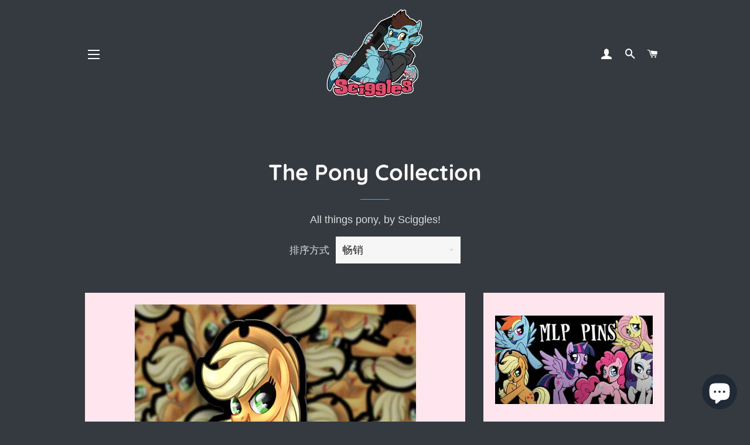

--- FILE ---
content_type: text/html; charset=utf-8
request_url: https://shop.sciggles.com/zh/collections/the-pony-collection
body_size: 32043
content:
<!doctype html>
<html class="no-js" lang="zh-CN">
<head>
<!-- Added by AVADA SEO Suite -->






<meta name="twitter:image" content="http://shop.sciggles.com/cdn/shop/collections/Prints.png?v=1605628306">




<!-- Added by AVADA SEO Suite: Collection Structured Data -->
<script type="application/ld+json">{
  "@context": "https://schema.org",
  "@type": "ItemList",
  "itemListElement": [{
    "@type": "ListItem",
    "position": 1,
    "url": "https://shop.sciggles.com/zh/products/pony-vinyl-stickers"
    },{
    "@type": "ListItem",
    "position": 2,
    "url": "https://shop.sciggles.com/zh/products/pony-enamel-pins"
    },{
    "@type": "ListItem",
    "position": 3,
    "url": "https://shop.sciggles.com/zh/products/pony-buttons"
    },{
    "@type": "ListItem",
    "position": 4,
    "url": "https://shop.sciggles.com/zh/products/pony-mini-prints-4x6-canon-characters"
    },{
    "@type": "ListItem",
    "position": 5,
    "url": "https://shop.sciggles.com/zh/products/wooden-pony-pins"
    },{
    "@type": "ListItem",
    "position": 6,
    "url": "https://shop.sciggles.com/zh/products/pony-prints-8-5-x-11-other"
    },{
    "@type": "ListItem",
    "position": 7,
    "url": "https://shop.sciggles.com/zh/products/pony-prints-8-5x11-show-characters"
    },{
    "@type": "ListItem",
    "position": 8,
    "url": "https://shop.sciggles.com/zh/products/foam-cutouts-clearance"
    },{
    "@type": "ListItem",
    "position": 9,
    "url": "https://shop.sciggles.com/zh/products/a-big-ol-box-of-our-eternal-gratitude"
    },{
    "@type": "ListItem",
    "position": 10,
    "url": "https://shop.sciggles.com/zh/products/pony-lanyards-dustykatt"
    },{
    "@type": "ListItem",
    "position": 11,
    "url": "https://shop.sciggles.com/zh/products/pony-3-stickers-ponies-online-3"
    },{
    "@type": "ListItem",
    "position": 12,
    "url": "https://shop.sciggles.com/zh/products/pony-mini-prints-4x6-ponies-online-3"
    }]
}</script>
<!-- /Added by AVADA SEO Suite --><!-- Added by AVADA SEO Suite: Breadcrumb Structured Data  -->
<script type="application/ld+json">{
  "@context": "https://schema.org",
  "@type": "BreadcrumbList",
  "itemListElement": [{
    "@type": "ListItem",
    "position": 1,
    "name": "Home",
    "item": "https://shop.sciggles.com"
  }, {
    "@type": "ListItem",
    "position": 2,
    "name": "The Pony Collection",
    "item": "https://shop.sciggles.com/zh/collections/the-pony-collection"
  }]
}
</script>
<!-- Added by AVADA SEO Suite -->


<!-- /Added by AVADA SEO Suite -->


  <!-- Basic page needs ================================================== -->
  <meta charset="utf-8">
  <meta http-equiv="X-UA-Compatible" content="IE=edge,chrome=1">

  
    <link rel="shortcut icon" href="//shop.sciggles.com/cdn/shop/files/favicon-32x32_32x32.png?v=1613575756" type="image/png" />
  

  <!-- Title and description ================================================== -->
  <title>
  The Pony Collection &ndash; Sciggles
  </title>

  
  <meta name="description" content="All things pony, by Sciggles!">
  

  <!-- Helpers ================================================== -->
  <!-- /snippets/social-meta-tags.liquid -->




<meta property="og:site_name" content="Sciggles">
<meta property="og:url" content="https://shop.sciggles.com/zh/collections/the-pony-collection">
<meta property="og:title" content="The Pony Collection">
<meta property="og:type" content="product.group">
<meta property="og:description" content="All things pony, by Sciggles!">

<meta property="og:image" content="http://shop.sciggles.com/cdn/shop/collections/Prints_1200x1200.png?v=1605628306">
<meta property="og:image:secure_url" content="https://shop.sciggles.com/cdn/shop/collections/Prints_1200x1200.png?v=1605628306">


  <meta name="twitter:site" content="@Sciggles">

<meta name="twitter:card" content="summary_large_image">
<meta name="twitter:title" content="The Pony Collection">
<meta name="twitter:description" content="All things pony, by Sciggles!">

  <link rel="canonical" href="https://shop.sciggles.com/zh/collections/the-pony-collection">
  <meta name="viewport" content="width=device-width,initial-scale=1,shrink-to-fit=no">
  <meta name="theme-color" content="#cb4970">

  <!-- CSS ================================================== -->
  <link href="//shop.sciggles.com/cdn/shop/t/2/assets/timber.scss.css?v=27366469711295960981759260731" rel="stylesheet" type="text/css" media="all" />
  <link href="//shop.sciggles.com/cdn/shop/t/2/assets/theme.scss.css?v=1711792631050231011759260731" rel="stylesheet" type="text/css" media="all" />

  <!-- Sections ================================================== -->
  <script>
    window.theme = window.theme || {};
    theme.strings = {
      zoomClose: "关闭 (Esc)",
      zoomPrev: "上一个（左箭头键）",
      zoomNext: "下一个（右箭头键）",
      moneyFormat: "${{amount}}",
      addressError: "查找该地址时出错",
      addressNoResults: "未找到该地址的结果",
      addressQueryLimit: "您已超过 Google API 使用限制。考虑升级到\u003ca href=\"https:\/\/developers.google.com\/maps\/premium\/usage-limits\"\u003e高级套餐\u003c\/a\u003e。",
      authError: "对您的 Maps 账户进行身份验证时出现问题。",
      cartEmpty: "您的购物车当前是空的。",
      cartCookie: "启用 Cookie 以使用购物车",
      cartSavings: "您正在保存 [savings]",
      productSlideLabel: "第 [slide_number] 张幻灯片，共 [slide_max] 张。"
    };
    theme.settings = {
      cartType: "drawer",
      gridType: "collage"
    };
  </script>

  <script src="//shop.sciggles.com/cdn/shop/t/2/assets/jquery-2.2.3.min.js?v=58211863146907186831595109221" type="text/javascript"></script>

  <script src="//shop.sciggles.com/cdn/shop/t/2/assets/lazysizes.min.js?v=155223123402716617051595109221" async="async"></script>

  <script src="//shop.sciggles.com/cdn/shop/t/2/assets/theme.js?v=26671556834515932041595109232" defer="defer"></script>

  <!-- Header hook for plugins ================================================== -->
  <script>window.performance && window.performance.mark && window.performance.mark('shopify.content_for_header.start');</script><meta name="google-site-verification" content="Yuvjntk35AmcgtdgL4TyIqs4rdNk3rnS8NAH7T9ItsE">
<meta id="shopify-digital-wallet" name="shopify-digital-wallet" content="/43774771357/digital_wallets/dialog">
<meta name="shopify-checkout-api-token" content="68a9b4a4195bb378b0e48618405b6ea0">
<meta id="in-context-paypal-metadata" data-shop-id="43774771357" data-venmo-supported="true" data-environment="production" data-locale="zh_CN" data-paypal-v4="true" data-currency="USD">
<link rel="alternate" type="application/atom+xml" title="Feed" href="/zh/collections/the-pony-collection.atom" />
<link rel="next" href="/zh/collections/the-pony-collection?page=2">
<link rel="alternate" hreflang="x-default" href="https://shop.sciggles.com/collections/the-pony-collection">
<link rel="alternate" hreflang="en" href="https://shop.sciggles.com/collections/the-pony-collection">
<link rel="alternate" hreflang="es" href="https://shop.sciggles.com/es/collections/the-pony-collection">
<link rel="alternate" hreflang="fr" href="https://shop.sciggles.com/fr/collections/the-pony-collection">
<link rel="alternate" hreflang="ja" href="https://shop.sciggles.com/ja/collections/the-pony-collection">
<link rel="alternate" hreflang="ko" href="https://shop.sciggles.com/ko/collections/the-pony-collection">
<link rel="alternate" hreflang="zh-Hans" href="https://shop.sciggles.com/zh/collections/the-pony-collection">
<link rel="alternate" hreflang="zh-Hans-US" href="https://shop.sciggles.com/zh/collections/the-pony-collection">
<link rel="alternate" hreflang="zh-Hans-CN" href="https://shop.sciggles.com/zh-cn/collections/the-pony-collection">
<link rel="alternate" hreflang="zh-Hans-AD" href="https://shop.sciggles.com/zh/collections/the-pony-collection">
<link rel="alternate" hreflang="zh-Hans-AE" href="https://shop.sciggles.com/zh/collections/the-pony-collection">
<link rel="alternate" hreflang="zh-Hans-AF" href="https://shop.sciggles.com/zh/collections/the-pony-collection">
<link rel="alternate" hreflang="zh-Hans-AG" href="https://shop.sciggles.com/zh/collections/the-pony-collection">
<link rel="alternate" hreflang="zh-Hans-AI" href="https://shop.sciggles.com/zh/collections/the-pony-collection">
<link rel="alternate" hreflang="zh-Hans-AL" href="https://shop.sciggles.com/zh/collections/the-pony-collection">
<link rel="alternate" hreflang="zh-Hans-AM" href="https://shop.sciggles.com/zh/collections/the-pony-collection">
<link rel="alternate" hreflang="zh-Hans-AO" href="https://shop.sciggles.com/zh/collections/the-pony-collection">
<link rel="alternate" hreflang="zh-Hans-AR" href="https://shop.sciggles.com/zh/collections/the-pony-collection">
<link rel="alternate" hreflang="zh-Hans-AT" href="https://shop.sciggles.com/zh/collections/the-pony-collection">
<link rel="alternate" hreflang="zh-Hans-AU" href="https://shop.sciggles.com/zh/collections/the-pony-collection">
<link rel="alternate" hreflang="zh-Hans-AW" href="https://shop.sciggles.com/zh/collections/the-pony-collection">
<link rel="alternate" hreflang="zh-Hans-AX" href="https://shop.sciggles.com/zh/collections/the-pony-collection">
<link rel="alternate" hreflang="zh-Hans-AZ" href="https://shop.sciggles.com/zh/collections/the-pony-collection">
<link rel="alternate" hreflang="zh-Hans-BA" href="https://shop.sciggles.com/zh/collections/the-pony-collection">
<link rel="alternate" hreflang="zh-Hans-BB" href="https://shop.sciggles.com/zh/collections/the-pony-collection">
<link rel="alternate" hreflang="zh-Hans-BD" href="https://shop.sciggles.com/zh/collections/the-pony-collection">
<link rel="alternate" hreflang="zh-Hans-BE" href="https://shop.sciggles.com/zh/collections/the-pony-collection">
<link rel="alternate" hreflang="zh-Hans-BF" href="https://shop.sciggles.com/zh/collections/the-pony-collection">
<link rel="alternate" hreflang="zh-Hans-BG" href="https://shop.sciggles.com/zh/collections/the-pony-collection">
<link rel="alternate" hreflang="zh-Hans-BH" href="https://shop.sciggles.com/zh/collections/the-pony-collection">
<link rel="alternate" hreflang="zh-Hans-BI" href="https://shop.sciggles.com/zh/collections/the-pony-collection">
<link rel="alternate" hreflang="zh-Hans-BJ" href="https://shop.sciggles.com/zh/collections/the-pony-collection">
<link rel="alternate" hreflang="zh-Hans-BL" href="https://shop.sciggles.com/zh/collections/the-pony-collection">
<link rel="alternate" hreflang="zh-Hans-BM" href="https://shop.sciggles.com/zh/collections/the-pony-collection">
<link rel="alternate" hreflang="zh-Hans-BN" href="https://shop.sciggles.com/zh/collections/the-pony-collection">
<link rel="alternate" hreflang="zh-Hans-BO" href="https://shop.sciggles.com/zh/collections/the-pony-collection">
<link rel="alternate" hreflang="zh-Hans-BQ" href="https://shop.sciggles.com/zh/collections/the-pony-collection">
<link rel="alternate" hreflang="zh-Hans-BR" href="https://shop.sciggles.com/zh/collections/the-pony-collection">
<link rel="alternate" hreflang="zh-Hans-BS" href="https://shop.sciggles.com/zh/collections/the-pony-collection">
<link rel="alternate" hreflang="zh-Hans-BT" href="https://shop.sciggles.com/zh/collections/the-pony-collection">
<link rel="alternate" hreflang="zh-Hans-BV" href="https://shop.sciggles.com/zh/collections/the-pony-collection">
<link rel="alternate" hreflang="zh-Hans-BW" href="https://shop.sciggles.com/zh/collections/the-pony-collection">
<link rel="alternate" hreflang="zh-Hans-BY" href="https://shop.sciggles.com/zh/collections/the-pony-collection">
<link rel="alternate" hreflang="zh-Hans-BZ" href="https://shop.sciggles.com/zh/collections/the-pony-collection">
<link rel="alternate" hreflang="zh-Hans-CA" href="https://shop.sciggles.com/zh/collections/the-pony-collection">
<link rel="alternate" hreflang="zh-Hans-CC" href="https://shop.sciggles.com/zh/collections/the-pony-collection">
<link rel="alternate" hreflang="zh-Hans-CD" href="https://shop.sciggles.com/zh/collections/the-pony-collection">
<link rel="alternate" hreflang="zh-Hans-CF" href="https://shop.sciggles.com/zh/collections/the-pony-collection">
<link rel="alternate" hreflang="zh-Hans-CG" href="https://shop.sciggles.com/zh/collections/the-pony-collection">
<link rel="alternate" hreflang="zh-Hans-CH" href="https://shop.sciggles.com/zh/collections/the-pony-collection">
<link rel="alternate" hreflang="zh-Hans-CI" href="https://shop.sciggles.com/zh/collections/the-pony-collection">
<link rel="alternate" hreflang="zh-Hans-CK" href="https://shop.sciggles.com/zh/collections/the-pony-collection">
<link rel="alternate" hreflang="zh-Hans-CL" href="https://shop.sciggles.com/zh/collections/the-pony-collection">
<link rel="alternate" hreflang="zh-Hans-CM" href="https://shop.sciggles.com/zh/collections/the-pony-collection">
<link rel="alternate" hreflang="zh-Hans-CO" href="https://shop.sciggles.com/zh/collections/the-pony-collection">
<link rel="alternate" hreflang="zh-Hans-CR" href="https://shop.sciggles.com/zh/collections/the-pony-collection">
<link rel="alternate" hreflang="zh-Hans-CV" href="https://shop.sciggles.com/zh/collections/the-pony-collection">
<link rel="alternate" hreflang="zh-Hans-CW" href="https://shop.sciggles.com/zh/collections/the-pony-collection">
<link rel="alternate" hreflang="zh-Hans-CX" href="https://shop.sciggles.com/zh/collections/the-pony-collection">
<link rel="alternate" hreflang="zh-Hans-CY" href="https://shop.sciggles.com/zh/collections/the-pony-collection">
<link rel="alternate" hreflang="zh-Hans-CZ" href="https://shop.sciggles.com/zh/collections/the-pony-collection">
<link rel="alternate" hreflang="zh-Hans-DE" href="https://shop.sciggles.com/zh/collections/the-pony-collection">
<link rel="alternate" hreflang="zh-Hans-DJ" href="https://shop.sciggles.com/zh/collections/the-pony-collection">
<link rel="alternate" hreflang="zh-Hans-DK" href="https://shop.sciggles.com/zh/collections/the-pony-collection">
<link rel="alternate" hreflang="zh-Hans-DM" href="https://shop.sciggles.com/zh/collections/the-pony-collection">
<link rel="alternate" hreflang="zh-Hans-DO" href="https://shop.sciggles.com/zh/collections/the-pony-collection">
<link rel="alternate" hreflang="zh-Hans-DZ" href="https://shop.sciggles.com/zh/collections/the-pony-collection">
<link rel="alternate" hreflang="zh-Hans-EC" href="https://shop.sciggles.com/zh/collections/the-pony-collection">
<link rel="alternate" hreflang="zh-Hans-EE" href="https://shop.sciggles.com/zh/collections/the-pony-collection">
<link rel="alternate" hreflang="zh-Hans-EG" href="https://shop.sciggles.com/zh/collections/the-pony-collection">
<link rel="alternate" hreflang="zh-Hans-EH" href="https://shop.sciggles.com/zh/collections/the-pony-collection">
<link rel="alternate" hreflang="zh-Hans-ER" href="https://shop.sciggles.com/zh/collections/the-pony-collection">
<link rel="alternate" hreflang="zh-Hans-ES" href="https://shop.sciggles.com/zh/collections/the-pony-collection">
<link rel="alternate" hreflang="zh-Hans-ET" href="https://shop.sciggles.com/zh/collections/the-pony-collection">
<link rel="alternate" hreflang="zh-Hans-FI" href="https://shop.sciggles.com/zh/collections/the-pony-collection">
<link rel="alternate" hreflang="zh-Hans-FJ" href="https://shop.sciggles.com/zh/collections/the-pony-collection">
<link rel="alternate" hreflang="zh-Hans-FK" href="https://shop.sciggles.com/zh/collections/the-pony-collection">
<link rel="alternate" hreflang="zh-Hans-FO" href="https://shop.sciggles.com/zh/collections/the-pony-collection">
<link rel="alternate" hreflang="zh-Hans-FR" href="https://shop.sciggles.com/zh/collections/the-pony-collection">
<link rel="alternate" hreflang="zh-Hans-GA" href="https://shop.sciggles.com/zh/collections/the-pony-collection">
<link rel="alternate" hreflang="zh-Hans-GB" href="https://shop.sciggles.com/zh/collections/the-pony-collection">
<link rel="alternate" hreflang="zh-Hans-GD" href="https://shop.sciggles.com/zh/collections/the-pony-collection">
<link rel="alternate" hreflang="zh-Hans-GE" href="https://shop.sciggles.com/zh/collections/the-pony-collection">
<link rel="alternate" hreflang="zh-Hans-GF" href="https://shop.sciggles.com/zh/collections/the-pony-collection">
<link rel="alternate" hreflang="zh-Hans-GG" href="https://shop.sciggles.com/zh/collections/the-pony-collection">
<link rel="alternate" hreflang="zh-Hans-GH" href="https://shop.sciggles.com/zh/collections/the-pony-collection">
<link rel="alternate" hreflang="zh-Hans-GI" href="https://shop.sciggles.com/zh/collections/the-pony-collection">
<link rel="alternate" hreflang="zh-Hans-GL" href="https://shop.sciggles.com/zh/collections/the-pony-collection">
<link rel="alternate" hreflang="zh-Hans-GM" href="https://shop.sciggles.com/zh/collections/the-pony-collection">
<link rel="alternate" hreflang="zh-Hans-GN" href="https://shop.sciggles.com/zh/collections/the-pony-collection">
<link rel="alternate" hreflang="zh-Hans-GP" href="https://shop.sciggles.com/zh/collections/the-pony-collection">
<link rel="alternate" hreflang="zh-Hans-GQ" href="https://shop.sciggles.com/zh/collections/the-pony-collection">
<link rel="alternate" hreflang="zh-Hans-GR" href="https://shop.sciggles.com/zh/collections/the-pony-collection">
<link rel="alternate" hreflang="zh-Hans-GS" href="https://shop.sciggles.com/zh/collections/the-pony-collection">
<link rel="alternate" hreflang="zh-Hans-GT" href="https://shop.sciggles.com/zh/collections/the-pony-collection">
<link rel="alternate" hreflang="zh-Hans-GW" href="https://shop.sciggles.com/zh/collections/the-pony-collection">
<link rel="alternate" hreflang="zh-Hans-GY" href="https://shop.sciggles.com/zh/collections/the-pony-collection">
<link rel="alternate" hreflang="zh-Hans-HK" href="https://shop.sciggles.com/zh/collections/the-pony-collection">
<link rel="alternate" hreflang="zh-Hans-HM" href="https://shop.sciggles.com/zh/collections/the-pony-collection">
<link rel="alternate" hreflang="zh-Hans-HN" href="https://shop.sciggles.com/zh/collections/the-pony-collection">
<link rel="alternate" hreflang="zh-Hans-HR" href="https://shop.sciggles.com/zh/collections/the-pony-collection">
<link rel="alternate" hreflang="zh-Hans-HT" href="https://shop.sciggles.com/zh/collections/the-pony-collection">
<link rel="alternate" hreflang="zh-Hans-HU" href="https://shop.sciggles.com/zh/collections/the-pony-collection">
<link rel="alternate" hreflang="zh-Hans-ID" href="https://shop.sciggles.com/zh/collections/the-pony-collection">
<link rel="alternate" hreflang="zh-Hans-IE" href="https://shop.sciggles.com/zh/collections/the-pony-collection">
<link rel="alternate" hreflang="zh-Hans-IL" href="https://shop.sciggles.com/zh/collections/the-pony-collection">
<link rel="alternate" hreflang="zh-Hans-IM" href="https://shop.sciggles.com/zh/collections/the-pony-collection">
<link rel="alternate" hreflang="zh-Hans-IN" href="https://shop.sciggles.com/zh/collections/the-pony-collection">
<link rel="alternate" hreflang="zh-Hans-IO" href="https://shop.sciggles.com/zh/collections/the-pony-collection">
<link rel="alternate" hreflang="zh-Hans-IQ" href="https://shop.sciggles.com/zh/collections/the-pony-collection">
<link rel="alternate" hreflang="zh-Hans-IS" href="https://shop.sciggles.com/zh/collections/the-pony-collection">
<link rel="alternate" hreflang="zh-Hans-IT" href="https://shop.sciggles.com/zh/collections/the-pony-collection">
<link rel="alternate" hreflang="zh-Hans-JE" href="https://shop.sciggles.com/zh/collections/the-pony-collection">
<link rel="alternate" hreflang="zh-Hans-JM" href="https://shop.sciggles.com/zh/collections/the-pony-collection">
<link rel="alternate" hreflang="zh-Hans-JO" href="https://shop.sciggles.com/zh/collections/the-pony-collection">
<link rel="alternate" hreflang="zh-Hans-JP" href="https://shop.sciggles.com/zh/collections/the-pony-collection">
<link rel="alternate" hreflang="zh-Hans-KE" href="https://shop.sciggles.com/zh/collections/the-pony-collection">
<link rel="alternate" hreflang="zh-Hans-KG" href="https://shop.sciggles.com/zh/collections/the-pony-collection">
<link rel="alternate" hreflang="zh-Hans-KH" href="https://shop.sciggles.com/zh/collections/the-pony-collection">
<link rel="alternate" hreflang="zh-Hans-KI" href="https://shop.sciggles.com/zh/collections/the-pony-collection">
<link rel="alternate" hreflang="zh-Hans-KM" href="https://shop.sciggles.com/zh/collections/the-pony-collection">
<link rel="alternate" hreflang="zh-Hans-KN" href="https://shop.sciggles.com/zh/collections/the-pony-collection">
<link rel="alternate" hreflang="zh-Hans-KR" href="https://shop.sciggles.com/zh/collections/the-pony-collection">
<link rel="alternate" hreflang="zh-Hans-KW" href="https://shop.sciggles.com/zh/collections/the-pony-collection">
<link rel="alternate" hreflang="zh-Hans-KY" href="https://shop.sciggles.com/zh/collections/the-pony-collection">
<link rel="alternate" hreflang="zh-Hans-KZ" href="https://shop.sciggles.com/zh/collections/the-pony-collection">
<link rel="alternate" hreflang="zh-Hans-LA" href="https://shop.sciggles.com/zh/collections/the-pony-collection">
<link rel="alternate" hreflang="zh-Hans-LB" href="https://shop.sciggles.com/zh/collections/the-pony-collection">
<link rel="alternate" hreflang="zh-Hans-LC" href="https://shop.sciggles.com/zh/collections/the-pony-collection">
<link rel="alternate" hreflang="zh-Hans-LI" href="https://shop.sciggles.com/zh/collections/the-pony-collection">
<link rel="alternate" hreflang="zh-Hans-LK" href="https://shop.sciggles.com/zh/collections/the-pony-collection">
<link rel="alternate" hreflang="zh-Hans-LR" href="https://shop.sciggles.com/zh/collections/the-pony-collection">
<link rel="alternate" hreflang="zh-Hans-LS" href="https://shop.sciggles.com/zh/collections/the-pony-collection">
<link rel="alternate" hreflang="zh-Hans-LT" href="https://shop.sciggles.com/zh/collections/the-pony-collection">
<link rel="alternate" hreflang="zh-Hans-LU" href="https://shop.sciggles.com/zh/collections/the-pony-collection">
<link rel="alternate" hreflang="zh-Hans-LV" href="https://shop.sciggles.com/zh/collections/the-pony-collection">
<link rel="alternate" hreflang="zh-Hans-LY" href="https://shop.sciggles.com/zh/collections/the-pony-collection">
<link rel="alternate" hreflang="zh-Hans-MA" href="https://shop.sciggles.com/zh/collections/the-pony-collection">
<link rel="alternate" hreflang="zh-Hans-MC" href="https://shop.sciggles.com/zh/collections/the-pony-collection">
<link rel="alternate" hreflang="zh-Hans-MD" href="https://shop.sciggles.com/zh/collections/the-pony-collection">
<link rel="alternate" hreflang="zh-Hans-ME" href="https://shop.sciggles.com/zh/collections/the-pony-collection">
<link rel="alternate" hreflang="zh-Hans-MF" href="https://shop.sciggles.com/zh/collections/the-pony-collection">
<link rel="alternate" hreflang="zh-Hans-MG" href="https://shop.sciggles.com/zh/collections/the-pony-collection">
<link rel="alternate" hreflang="zh-Hans-MK" href="https://shop.sciggles.com/zh/collections/the-pony-collection">
<link rel="alternate" hreflang="zh-Hans-ML" href="https://shop.sciggles.com/zh/collections/the-pony-collection">
<link rel="alternate" hreflang="zh-Hans-MM" href="https://shop.sciggles.com/zh/collections/the-pony-collection">
<link rel="alternate" hreflang="zh-Hans-MN" href="https://shop.sciggles.com/zh/collections/the-pony-collection">
<link rel="alternate" hreflang="zh-Hans-MO" href="https://shop.sciggles.com/zh/collections/the-pony-collection">
<link rel="alternate" hreflang="zh-Hans-MQ" href="https://shop.sciggles.com/zh/collections/the-pony-collection">
<link rel="alternate" hreflang="zh-Hans-MR" href="https://shop.sciggles.com/zh/collections/the-pony-collection">
<link rel="alternate" hreflang="zh-Hans-MS" href="https://shop.sciggles.com/zh/collections/the-pony-collection">
<link rel="alternate" hreflang="zh-Hans-MT" href="https://shop.sciggles.com/zh/collections/the-pony-collection">
<link rel="alternate" hreflang="zh-Hans-MU" href="https://shop.sciggles.com/zh/collections/the-pony-collection">
<link rel="alternate" hreflang="zh-Hans-MV" href="https://shop.sciggles.com/zh/collections/the-pony-collection">
<link rel="alternate" hreflang="zh-Hans-MW" href="https://shop.sciggles.com/zh/collections/the-pony-collection">
<link rel="alternate" hreflang="zh-Hans-MX" href="https://shop.sciggles.com/zh/collections/the-pony-collection">
<link rel="alternate" hreflang="zh-Hans-MY" href="https://shop.sciggles.com/zh/collections/the-pony-collection">
<link rel="alternate" hreflang="zh-Hans-MZ" href="https://shop.sciggles.com/zh/collections/the-pony-collection">
<link rel="alternate" hreflang="zh-Hans-NA" href="https://shop.sciggles.com/zh/collections/the-pony-collection">
<link rel="alternate" hreflang="zh-Hans-NC" href="https://shop.sciggles.com/zh/collections/the-pony-collection">
<link rel="alternate" hreflang="zh-Hans-NE" href="https://shop.sciggles.com/zh/collections/the-pony-collection">
<link rel="alternate" hreflang="zh-Hans-NF" href="https://shop.sciggles.com/zh/collections/the-pony-collection">
<link rel="alternate" hreflang="zh-Hans-NG" href="https://shop.sciggles.com/zh/collections/the-pony-collection">
<link rel="alternate" hreflang="zh-Hans-NI" href="https://shop.sciggles.com/zh/collections/the-pony-collection">
<link rel="alternate" hreflang="zh-Hans-NL" href="https://shop.sciggles.com/zh/collections/the-pony-collection">
<link rel="alternate" hreflang="zh-Hans-NO" href="https://shop.sciggles.com/zh/collections/the-pony-collection">
<link rel="alternate" hreflang="zh-Hans-NP" href="https://shop.sciggles.com/zh/collections/the-pony-collection">
<link rel="alternate" hreflang="zh-Hans-NR" href="https://shop.sciggles.com/zh/collections/the-pony-collection">
<link rel="alternate" hreflang="zh-Hans-NU" href="https://shop.sciggles.com/zh/collections/the-pony-collection">
<link rel="alternate" hreflang="zh-Hans-NZ" href="https://shop.sciggles.com/zh/collections/the-pony-collection">
<link rel="alternate" hreflang="zh-Hans-OM" href="https://shop.sciggles.com/zh/collections/the-pony-collection">
<link rel="alternate" hreflang="zh-Hans-PA" href="https://shop.sciggles.com/zh/collections/the-pony-collection">
<link rel="alternate" hreflang="zh-Hans-PE" href="https://shop.sciggles.com/zh/collections/the-pony-collection">
<link rel="alternate" hreflang="zh-Hans-PF" href="https://shop.sciggles.com/zh/collections/the-pony-collection">
<link rel="alternate" hreflang="zh-Hans-PG" href="https://shop.sciggles.com/zh/collections/the-pony-collection">
<link rel="alternate" hreflang="zh-Hans-PH" href="https://shop.sciggles.com/zh/collections/the-pony-collection">
<link rel="alternate" hreflang="zh-Hans-PK" href="https://shop.sciggles.com/zh/collections/the-pony-collection">
<link rel="alternate" hreflang="zh-Hans-PL" href="https://shop.sciggles.com/zh/collections/the-pony-collection">
<link rel="alternate" hreflang="zh-Hans-PM" href="https://shop.sciggles.com/zh/collections/the-pony-collection">
<link rel="alternate" hreflang="zh-Hans-PN" href="https://shop.sciggles.com/zh/collections/the-pony-collection">
<link rel="alternate" hreflang="zh-Hans-PS" href="https://shop.sciggles.com/zh/collections/the-pony-collection">
<link rel="alternate" hreflang="zh-Hans-PT" href="https://shop.sciggles.com/zh/collections/the-pony-collection">
<link rel="alternate" hreflang="zh-Hans-PY" href="https://shop.sciggles.com/zh/collections/the-pony-collection">
<link rel="alternate" hreflang="zh-Hans-QA" href="https://shop.sciggles.com/zh/collections/the-pony-collection">
<link rel="alternate" hreflang="zh-Hans-RE" href="https://shop.sciggles.com/zh/collections/the-pony-collection">
<link rel="alternate" hreflang="zh-Hans-RO" href="https://shop.sciggles.com/zh/collections/the-pony-collection">
<link rel="alternate" hreflang="zh-Hans-RS" href="https://shop.sciggles.com/zh/collections/the-pony-collection">
<link rel="alternate" hreflang="zh-Hans-RU" href="https://shop.sciggles.com/zh/collections/the-pony-collection">
<link rel="alternate" hreflang="zh-Hans-RW" href="https://shop.sciggles.com/zh/collections/the-pony-collection">
<link rel="alternate" hreflang="zh-Hans-SA" href="https://shop.sciggles.com/zh/collections/the-pony-collection">
<link rel="alternate" hreflang="zh-Hans-SB" href="https://shop.sciggles.com/zh/collections/the-pony-collection">
<link rel="alternate" hreflang="zh-Hans-SC" href="https://shop.sciggles.com/zh/collections/the-pony-collection">
<link rel="alternate" hreflang="zh-Hans-SD" href="https://shop.sciggles.com/zh/collections/the-pony-collection">
<link rel="alternate" hreflang="zh-Hans-SE" href="https://shop.sciggles.com/zh/collections/the-pony-collection">
<link rel="alternate" hreflang="zh-Hans-SG" href="https://shop.sciggles.com/zh/collections/the-pony-collection">
<link rel="alternate" hreflang="zh-Hans-SH" href="https://shop.sciggles.com/zh/collections/the-pony-collection">
<link rel="alternate" hreflang="zh-Hans-SI" href="https://shop.sciggles.com/zh/collections/the-pony-collection">
<link rel="alternate" hreflang="zh-Hans-SJ" href="https://shop.sciggles.com/zh/collections/the-pony-collection">
<link rel="alternate" hreflang="zh-Hans-SK" href="https://shop.sciggles.com/zh/collections/the-pony-collection">
<link rel="alternate" hreflang="zh-Hans-SL" href="https://shop.sciggles.com/zh/collections/the-pony-collection">
<link rel="alternate" hreflang="zh-Hans-SM" href="https://shop.sciggles.com/zh/collections/the-pony-collection">
<link rel="alternate" hreflang="zh-Hans-SN" href="https://shop.sciggles.com/zh/collections/the-pony-collection">
<link rel="alternate" hreflang="zh-Hans-SR" href="https://shop.sciggles.com/zh/collections/the-pony-collection">
<link rel="alternate" hreflang="zh-Hans-SS" href="https://shop.sciggles.com/zh/collections/the-pony-collection">
<link rel="alternate" hreflang="zh-Hans-ST" href="https://shop.sciggles.com/zh/collections/the-pony-collection">
<link rel="alternate" hreflang="zh-Hans-SV" href="https://shop.sciggles.com/zh/collections/the-pony-collection">
<link rel="alternate" hreflang="zh-Hans-SX" href="https://shop.sciggles.com/zh/collections/the-pony-collection">
<link rel="alternate" hreflang="zh-Hans-SZ" href="https://shop.sciggles.com/zh/collections/the-pony-collection">
<link rel="alternate" hreflang="zh-Hans-TC" href="https://shop.sciggles.com/zh/collections/the-pony-collection">
<link rel="alternate" hreflang="zh-Hans-TD" href="https://shop.sciggles.com/zh/collections/the-pony-collection">
<link rel="alternate" hreflang="zh-Hans-TF" href="https://shop.sciggles.com/zh/collections/the-pony-collection">
<link rel="alternate" hreflang="zh-Hans-TG" href="https://shop.sciggles.com/zh/collections/the-pony-collection">
<link rel="alternate" hreflang="zh-Hans-TH" href="https://shop.sciggles.com/zh/collections/the-pony-collection">
<link rel="alternate" hreflang="zh-Hans-TJ" href="https://shop.sciggles.com/zh/collections/the-pony-collection">
<link rel="alternate" hreflang="zh-Hans-TK" href="https://shop.sciggles.com/zh/collections/the-pony-collection">
<link rel="alternate" hreflang="zh-Hans-TL" href="https://shop.sciggles.com/zh/collections/the-pony-collection">
<link rel="alternate" hreflang="zh-Hans-TM" href="https://shop.sciggles.com/zh/collections/the-pony-collection">
<link rel="alternate" hreflang="zh-Hans-TN" href="https://shop.sciggles.com/zh/collections/the-pony-collection">
<link rel="alternate" hreflang="zh-Hans-TO" href="https://shop.sciggles.com/zh/collections/the-pony-collection">
<link rel="alternate" hreflang="zh-Hans-TR" href="https://shop.sciggles.com/zh/collections/the-pony-collection">
<link rel="alternate" hreflang="zh-Hans-TT" href="https://shop.sciggles.com/zh/collections/the-pony-collection">
<link rel="alternate" hreflang="zh-Hans-TV" href="https://shop.sciggles.com/zh/collections/the-pony-collection">
<link rel="alternate" hreflang="zh-Hans-TW" href="https://shop.sciggles.com/zh/collections/the-pony-collection">
<link rel="alternate" hreflang="zh-Hans-TZ" href="https://shop.sciggles.com/zh/collections/the-pony-collection">
<link rel="alternate" hreflang="zh-Hans-UA" href="https://shop.sciggles.com/zh/collections/the-pony-collection">
<link rel="alternate" hreflang="zh-Hans-UG" href="https://shop.sciggles.com/zh/collections/the-pony-collection">
<link rel="alternate" hreflang="zh-Hans-UM" href="https://shop.sciggles.com/zh/collections/the-pony-collection">
<link rel="alternate" hreflang="zh-Hans-UY" href="https://shop.sciggles.com/zh/collections/the-pony-collection">
<link rel="alternate" hreflang="zh-Hans-UZ" href="https://shop.sciggles.com/zh/collections/the-pony-collection">
<link rel="alternate" hreflang="zh-Hans-VA" href="https://shop.sciggles.com/zh/collections/the-pony-collection">
<link rel="alternate" hreflang="zh-Hans-VC" href="https://shop.sciggles.com/zh/collections/the-pony-collection">
<link rel="alternate" hreflang="zh-Hans-VE" href="https://shop.sciggles.com/zh/collections/the-pony-collection">
<link rel="alternate" hreflang="zh-Hans-VG" href="https://shop.sciggles.com/zh/collections/the-pony-collection">
<link rel="alternate" hreflang="zh-Hans-VN" href="https://shop.sciggles.com/zh/collections/the-pony-collection">
<link rel="alternate" hreflang="zh-Hans-VU" href="https://shop.sciggles.com/zh/collections/the-pony-collection">
<link rel="alternate" hreflang="zh-Hans-WF" href="https://shop.sciggles.com/zh/collections/the-pony-collection">
<link rel="alternate" hreflang="zh-Hans-WS" href="https://shop.sciggles.com/zh/collections/the-pony-collection">
<link rel="alternate" hreflang="zh-Hans-XK" href="https://shop.sciggles.com/zh/collections/the-pony-collection">
<link rel="alternate" hreflang="zh-Hans-YE" href="https://shop.sciggles.com/zh/collections/the-pony-collection">
<link rel="alternate" hreflang="zh-Hans-YT" href="https://shop.sciggles.com/zh/collections/the-pony-collection">
<link rel="alternate" hreflang="zh-Hans-ZA" href="https://shop.sciggles.com/zh/collections/the-pony-collection">
<link rel="alternate" hreflang="zh-Hans-ZM" href="https://shop.sciggles.com/zh/collections/the-pony-collection">
<link rel="alternate" hreflang="zh-Hans-ZW" href="https://shop.sciggles.com/zh/collections/the-pony-collection">
<link rel="alternate" type="application/json+oembed" href="https://shop.sciggles.com/zh/collections/the-pony-collection.oembed">
<script async="async" src="/checkouts/internal/preloads.js?locale=zh-US"></script>
<link rel="preconnect" href="https://shop.app" crossorigin="anonymous">
<script async="async" src="https://shop.app/checkouts/internal/preloads.js?locale=zh-US&shop_id=43774771357" crossorigin="anonymous"></script>
<script id="apple-pay-shop-capabilities" type="application/json">{"shopId":43774771357,"countryCode":"US","currencyCode":"USD","merchantCapabilities":["supports3DS"],"merchantId":"gid:\/\/shopify\/Shop\/43774771357","merchantName":"Sciggles","requiredBillingContactFields":["postalAddress","email"],"requiredShippingContactFields":["postalAddress","email"],"shippingType":"shipping","supportedNetworks":["visa","masterCard","amex","discover","elo","jcb"],"total":{"type":"pending","label":"Sciggles","amount":"1.00"},"shopifyPaymentsEnabled":true,"supportsSubscriptions":true}</script>
<script id="shopify-features" type="application/json">{"accessToken":"68a9b4a4195bb378b0e48618405b6ea0","betas":["rich-media-storefront-analytics"],"domain":"shop.sciggles.com","predictiveSearch":true,"shopId":43774771357,"locale":"zh-cn"}</script>
<script>var Shopify = Shopify || {};
Shopify.shop = "sciggles-official.myshopify.com";
Shopify.locale = "zh-CN";
Shopify.currency = {"active":"USD","rate":"1.0"};
Shopify.country = "US";
Shopify.theme = {"name":"Brooklyn","id":105485566109,"schema_name":"Brooklyn","schema_version":"16.0.10","theme_store_id":730,"role":"main"};
Shopify.theme.handle = "null";
Shopify.theme.style = {"id":null,"handle":null};
Shopify.cdnHost = "shop.sciggles.com/cdn";
Shopify.routes = Shopify.routes || {};
Shopify.routes.root = "/zh/";</script>
<script type="module">!function(o){(o.Shopify=o.Shopify||{}).modules=!0}(window);</script>
<script>!function(o){function n(){var o=[];function n(){o.push(Array.prototype.slice.apply(arguments))}return n.q=o,n}var t=o.Shopify=o.Shopify||{};t.loadFeatures=n(),t.autoloadFeatures=n()}(window);</script>
<script>
  window.ShopifyPay = window.ShopifyPay || {};
  window.ShopifyPay.apiHost = "shop.app\/pay";
  window.ShopifyPay.redirectState = null;
</script>
<script id="shop-js-analytics" type="application/json">{"pageType":"collection"}</script>
<script defer="defer" async type="module" src="//shop.sciggles.com/cdn/shopifycloud/shop-js/modules/v2/client.init-shop-cart-sync_BcmfRyNd.zh-CN.esm.js"></script>
<script defer="defer" async type="module" src="//shop.sciggles.com/cdn/shopifycloud/shop-js/modules/v2/chunk.common_DgOy3qWa.esm.js"></script>
<script defer="defer" async type="module" src="//shop.sciggles.com/cdn/shopifycloud/shop-js/modules/v2/chunk.modal_Da6FCIem.esm.js"></script>
<script type="module">
  await import("//shop.sciggles.com/cdn/shopifycloud/shop-js/modules/v2/client.init-shop-cart-sync_BcmfRyNd.zh-CN.esm.js");
await import("//shop.sciggles.com/cdn/shopifycloud/shop-js/modules/v2/chunk.common_DgOy3qWa.esm.js");
await import("//shop.sciggles.com/cdn/shopifycloud/shop-js/modules/v2/chunk.modal_Da6FCIem.esm.js");

  window.Shopify.SignInWithShop?.initShopCartSync?.({"fedCMEnabled":true,"windoidEnabled":true});

</script>
<script>
  window.Shopify = window.Shopify || {};
  if (!window.Shopify.featureAssets) window.Shopify.featureAssets = {};
  window.Shopify.featureAssets['shop-js'] = {"shop-cart-sync":["modules/v2/client.shop-cart-sync_CFHUGopk.zh-CN.esm.js","modules/v2/chunk.common_DgOy3qWa.esm.js","modules/v2/chunk.modal_Da6FCIem.esm.js"],"init-fed-cm":["modules/v2/client.init-fed-cm_Fou_rluv.zh-CN.esm.js","modules/v2/chunk.common_DgOy3qWa.esm.js","modules/v2/chunk.modal_Da6FCIem.esm.js"],"init-shop-email-lookup-coordinator":["modules/v2/client.init-shop-email-lookup-coordinator_UTTZk_3V.zh-CN.esm.js","modules/v2/chunk.common_DgOy3qWa.esm.js","modules/v2/chunk.modal_Da6FCIem.esm.js"],"init-windoid":["modules/v2/client.init-windoid_Cw8M6Fem.zh-CN.esm.js","modules/v2/chunk.common_DgOy3qWa.esm.js","modules/v2/chunk.modal_Da6FCIem.esm.js"],"shop-button":["modules/v2/client.shop-button_ia_uWd9O.zh-CN.esm.js","modules/v2/chunk.common_DgOy3qWa.esm.js","modules/v2/chunk.modal_Da6FCIem.esm.js"],"shop-cash-offers":["modules/v2/client.shop-cash-offers_CvymESrQ.zh-CN.esm.js","modules/v2/chunk.common_DgOy3qWa.esm.js","modules/v2/chunk.modal_Da6FCIem.esm.js"],"shop-toast-manager":["modules/v2/client.shop-toast-manager_DXqmA4iG.zh-CN.esm.js","modules/v2/chunk.common_DgOy3qWa.esm.js","modules/v2/chunk.modal_Da6FCIem.esm.js"],"init-shop-cart-sync":["modules/v2/client.init-shop-cart-sync_BcmfRyNd.zh-CN.esm.js","modules/v2/chunk.common_DgOy3qWa.esm.js","modules/v2/chunk.modal_Da6FCIem.esm.js"],"init-customer-accounts-sign-up":["modules/v2/client.init-customer-accounts-sign-up_Bht0OoPQ.zh-CN.esm.js","modules/v2/client.shop-login-button_KEOlaOTJ.zh-CN.esm.js","modules/v2/chunk.common_DgOy3qWa.esm.js","modules/v2/chunk.modal_Da6FCIem.esm.js"],"pay-button":["modules/v2/client.pay-button_C_RYExEH.zh-CN.esm.js","modules/v2/chunk.common_DgOy3qWa.esm.js","modules/v2/chunk.modal_Da6FCIem.esm.js"],"init-customer-accounts":["modules/v2/client.init-customer-accounts_uhg4s5eZ.zh-CN.esm.js","modules/v2/client.shop-login-button_KEOlaOTJ.zh-CN.esm.js","modules/v2/chunk.common_DgOy3qWa.esm.js","modules/v2/chunk.modal_Da6FCIem.esm.js"],"avatar":["modules/v2/client.avatar_BTnouDA3.zh-CN.esm.js"],"init-shop-for-new-customer-accounts":["modules/v2/client.init-shop-for-new-customer-accounts_CC-Fz8b3.zh-CN.esm.js","modules/v2/client.shop-login-button_KEOlaOTJ.zh-CN.esm.js","modules/v2/chunk.common_DgOy3qWa.esm.js","modules/v2/chunk.modal_Da6FCIem.esm.js"],"shop-follow-button":["modules/v2/client.shop-follow-button_DKowM0qC.zh-CN.esm.js","modules/v2/chunk.common_DgOy3qWa.esm.js","modules/v2/chunk.modal_Da6FCIem.esm.js"],"checkout-modal":["modules/v2/client.checkout-modal_7ledmE5v.zh-CN.esm.js","modules/v2/chunk.common_DgOy3qWa.esm.js","modules/v2/chunk.modal_Da6FCIem.esm.js"],"shop-login-button":["modules/v2/client.shop-login-button_KEOlaOTJ.zh-CN.esm.js","modules/v2/chunk.common_DgOy3qWa.esm.js","modules/v2/chunk.modal_Da6FCIem.esm.js"],"lead-capture":["modules/v2/client.lead-capture_BMIphAFY.zh-CN.esm.js","modules/v2/chunk.common_DgOy3qWa.esm.js","modules/v2/chunk.modal_Da6FCIem.esm.js"],"shop-login":["modules/v2/client.shop-login_BlkP1Utn.zh-CN.esm.js","modules/v2/chunk.common_DgOy3qWa.esm.js","modules/v2/chunk.modal_Da6FCIem.esm.js"],"payment-terms":["modules/v2/client.payment-terms_Q8UxWxNB.zh-CN.esm.js","modules/v2/chunk.common_DgOy3qWa.esm.js","modules/v2/chunk.modal_Da6FCIem.esm.js"]};
</script>
<script>(function() {
  var isLoaded = false;
  function asyncLoad() {
    if (isLoaded) return;
    isLoaded = true;
    var urls = ["https:\/\/intg.snapchat.com\/shopify\/shopify-scevent.js?id=5a1cc477-7041-4a96-803e-cfe3dc0bc3ef\u0026shop=sciggles-official.myshopify.com","https:\/\/cdn-app.sealsubscriptions.com\/shopify\/public\/js\/sealsubscriptions.js?shop=sciggles-official.myshopify.com","https:\/\/seo.apps.avada.io\/avada-seo-installed.js?shop=sciggles-official.myshopify.com","https:\/\/cdn.hextom.com\/js\/quickannouncementbar.js?shop=sciggles-official.myshopify.com"];
    for (var i = 0; i < urls.length; i++) {
      var s = document.createElement('script');
      s.type = 'text/javascript';
      s.async = true;
      s.src = urls[i];
      var x = document.getElementsByTagName('script')[0];
      x.parentNode.insertBefore(s, x);
    }
  };
  if(window.attachEvent) {
    window.attachEvent('onload', asyncLoad);
  } else {
    window.addEventListener('load', asyncLoad, false);
  }
})();</script>
<script id="__st">var __st={"a":43774771357,"offset":-18000,"reqid":"38cf5b25-f653-4440-b28c-0136ca596631-1769800568","pageurl":"shop.sciggles.com\/zh\/collections\/the-pony-collection","u":"842e97e19c81","p":"collection","rtyp":"collection","rid":207920726173};</script>
<script>window.ShopifyPaypalV4VisibilityTracking = true;</script>
<script id="captcha-bootstrap">!function(){'use strict';const t='contact',e='account',n='new_comment',o=[[t,t],['blogs',n],['comments',n],[t,'customer']],c=[[e,'customer_login'],[e,'guest_login'],[e,'recover_customer_password'],[e,'create_customer']],r=t=>t.map((([t,e])=>`form[action*='/${t}']:not([data-nocaptcha='true']) input[name='form_type'][value='${e}']`)).join(','),a=t=>()=>t?[...document.querySelectorAll(t)].map((t=>t.form)):[];function s(){const t=[...o],e=r(t);return a(e)}const i='password',u='form_key',d=['recaptcha-v3-token','g-recaptcha-response','h-captcha-response',i],f=()=>{try{return window.sessionStorage}catch{return}},m='__shopify_v',_=t=>t.elements[u];function p(t,e,n=!1){try{const o=window.sessionStorage,c=JSON.parse(o.getItem(e)),{data:r}=function(t){const{data:e,action:n}=t;return t[m]||n?{data:e,action:n}:{data:t,action:n}}(c);for(const[e,n]of Object.entries(r))t.elements[e]&&(t.elements[e].value=n);n&&o.removeItem(e)}catch(o){console.error('form repopulation failed',{error:o})}}const l='form_type',E='cptcha';function T(t){t.dataset[E]=!0}const w=window,h=w.document,L='Shopify',v='ce_forms',y='captcha';let A=!1;((t,e)=>{const n=(g='f06e6c50-85a8-45c8-87d0-21a2b65856fe',I='https://cdn.shopify.com/shopifycloud/storefront-forms-hcaptcha/ce_storefront_forms_captcha_hcaptcha.v1.5.2.iife.js',D={infoText:'受 hCaptcha 保护',privacyText:'隐私',termsText:'条款'},(t,e,n)=>{const o=w[L][v],c=o.bindForm;if(c)return c(t,g,e,D).then(n);var r;o.q.push([[t,g,e,D],n]),r=I,A||(h.body.append(Object.assign(h.createElement('script'),{id:'captcha-provider',async:!0,src:r})),A=!0)});var g,I,D;w[L]=w[L]||{},w[L][v]=w[L][v]||{},w[L][v].q=[],w[L][y]=w[L][y]||{},w[L][y].protect=function(t,e){n(t,void 0,e),T(t)},Object.freeze(w[L][y]),function(t,e,n,w,h,L){const[v,y,A,g]=function(t,e,n){const i=e?o:[],u=t?c:[],d=[...i,...u],f=r(d),m=r(i),_=r(d.filter((([t,e])=>n.includes(e))));return[a(f),a(m),a(_),s()]}(w,h,L),I=t=>{const e=t.target;return e instanceof HTMLFormElement?e:e&&e.form},D=t=>v().includes(t);t.addEventListener('submit',(t=>{const e=I(t);if(!e)return;const n=D(e)&&!e.dataset.hcaptchaBound&&!e.dataset.recaptchaBound,o=_(e),c=g().includes(e)&&(!o||!o.value);(n||c)&&t.preventDefault(),c&&!n&&(function(t){try{if(!f())return;!function(t){const e=f();if(!e)return;const n=_(t);if(!n)return;const o=n.value;o&&e.removeItem(o)}(t);const e=Array.from(Array(32),(()=>Math.random().toString(36)[2])).join('');!function(t,e){_(t)||t.append(Object.assign(document.createElement('input'),{type:'hidden',name:u})),t.elements[u].value=e}(t,e),function(t,e){const n=f();if(!n)return;const o=[...t.querySelectorAll(`input[type='${i}']`)].map((({name:t})=>t)),c=[...d,...o],r={};for(const[a,s]of new FormData(t).entries())c.includes(a)||(r[a]=s);n.setItem(e,JSON.stringify({[m]:1,action:t.action,data:r}))}(t,e)}catch(e){console.error('failed to persist form',e)}}(e),e.submit())}));const S=(t,e)=>{t&&!t.dataset[E]&&(n(t,e.some((e=>e===t))),T(t))};for(const o of['focusin','change'])t.addEventListener(o,(t=>{const e=I(t);D(e)&&S(e,y())}));const B=e.get('form_key'),M=e.get(l),P=B&&M;t.addEventListener('DOMContentLoaded',(()=>{const t=y();if(P)for(const e of t)e.elements[l].value===M&&p(e,B);[...new Set([...A(),...v().filter((t=>'true'===t.dataset.shopifyCaptcha))])].forEach((e=>S(e,t)))}))}(h,new URLSearchParams(w.location.search),n,t,e,['guest_login'])})(!0,!0)}();</script>
<script integrity="sha256-4kQ18oKyAcykRKYeNunJcIwy7WH5gtpwJnB7kiuLZ1E=" data-source-attribution="shopify.loadfeatures" defer="defer" src="//shop.sciggles.com/cdn/shopifycloud/storefront/assets/storefront/load_feature-a0a9edcb.js" crossorigin="anonymous"></script>
<script crossorigin="anonymous" defer="defer" src="//shop.sciggles.com/cdn/shopifycloud/storefront/assets/shopify_pay/storefront-65b4c6d7.js?v=20250812"></script>
<script data-source-attribution="shopify.dynamic_checkout.dynamic.init">var Shopify=Shopify||{};Shopify.PaymentButton=Shopify.PaymentButton||{isStorefrontPortableWallets:!0,init:function(){window.Shopify.PaymentButton.init=function(){};var t=document.createElement("script");t.src="https://shop.sciggles.com/cdn/shopifycloud/portable-wallets/latest/portable-wallets.zh-cn.js",t.type="module",document.head.appendChild(t)}};
</script>
<script data-source-attribution="shopify.dynamic_checkout.buyer_consent">
  function portableWalletsHideBuyerConsent(e){var t=document.getElementById("shopify-buyer-consent"),n=document.getElementById("shopify-subscription-policy-button");t&&n&&(t.classList.add("hidden"),t.setAttribute("aria-hidden","true"),n.removeEventListener("click",e))}function portableWalletsShowBuyerConsent(e){var t=document.getElementById("shopify-buyer-consent"),n=document.getElementById("shopify-subscription-policy-button");t&&n&&(t.classList.remove("hidden"),t.removeAttribute("aria-hidden"),n.addEventListener("click",e))}window.Shopify?.PaymentButton&&(window.Shopify.PaymentButton.hideBuyerConsent=portableWalletsHideBuyerConsent,window.Shopify.PaymentButton.showBuyerConsent=portableWalletsShowBuyerConsent);
</script>
<script data-source-attribution="shopify.dynamic_checkout.cart.bootstrap">document.addEventListener("DOMContentLoaded",(function(){function t(){return document.querySelector("shopify-accelerated-checkout-cart, shopify-accelerated-checkout")}if(t())Shopify.PaymentButton.init();else{new MutationObserver((function(e,n){t()&&(Shopify.PaymentButton.init(),n.disconnect())})).observe(document.body,{childList:!0,subtree:!0})}}));
</script>
<script id='scb4127' type='text/javascript' async='' src='https://shop.sciggles.com/cdn/shopifycloud/privacy-banner/storefront-banner.js'></script><link id="shopify-accelerated-checkout-styles" rel="stylesheet" media="screen" href="https://shop.sciggles.com/cdn/shopifycloud/portable-wallets/latest/accelerated-checkout-backwards-compat.css" crossorigin="anonymous">
<style id="shopify-accelerated-checkout-cart">
        #shopify-buyer-consent {
  margin-top: 1em;
  display: inline-block;
  width: 100%;
}

#shopify-buyer-consent.hidden {
  display: none;
}

#shopify-subscription-policy-button {
  background: none;
  border: none;
  padding: 0;
  text-decoration: underline;
  font-size: inherit;
  cursor: pointer;
}

#shopify-subscription-policy-button::before {
  box-shadow: none;
}

      </style>

<script>window.performance && window.performance.mark && window.performance.mark('shopify.content_for_header.end');</script>

  <script src="//shop.sciggles.com/cdn/shop/t/2/assets/modernizr.min.js?v=21391054748206432451595109222" type="text/javascript"></script>

  
  

<script src="https://cdn.shopify.com/extensions/e8878072-2f6b-4e89-8082-94b04320908d/inbox-1254/assets/inbox-chat-loader.js" type="text/javascript" defer="defer"></script>
<link href="https://monorail-edge.shopifysvc.com" rel="dns-prefetch">
<script>(function(){if ("sendBeacon" in navigator && "performance" in window) {try {var session_token_from_headers = performance.getEntriesByType('navigation')[0].serverTiming.find(x => x.name == '_s').description;} catch {var session_token_from_headers = undefined;}var session_cookie_matches = document.cookie.match(/_shopify_s=([^;]*)/);var session_token_from_cookie = session_cookie_matches && session_cookie_matches.length === 2 ? session_cookie_matches[1] : "";var session_token = session_token_from_headers || session_token_from_cookie || "";function handle_abandonment_event(e) {var entries = performance.getEntries().filter(function(entry) {return /monorail-edge.shopifysvc.com/.test(entry.name);});if (!window.abandonment_tracked && entries.length === 0) {window.abandonment_tracked = true;var currentMs = Date.now();var navigation_start = performance.timing.navigationStart;var payload = {shop_id: 43774771357,url: window.location.href,navigation_start,duration: currentMs - navigation_start,session_token,page_type: "collection"};window.navigator.sendBeacon("https://monorail-edge.shopifysvc.com/v1/produce", JSON.stringify({schema_id: "online_store_buyer_site_abandonment/1.1",payload: payload,metadata: {event_created_at_ms: currentMs,event_sent_at_ms: currentMs}}));}}window.addEventListener('pagehide', handle_abandonment_event);}}());</script>
<script id="web-pixels-manager-setup">(function e(e,d,r,n,o){if(void 0===o&&(o={}),!Boolean(null===(a=null===(i=window.Shopify)||void 0===i?void 0:i.analytics)||void 0===a?void 0:a.replayQueue)){var i,a;window.Shopify=window.Shopify||{};var t=window.Shopify;t.analytics=t.analytics||{};var s=t.analytics;s.replayQueue=[],s.publish=function(e,d,r){return s.replayQueue.push([e,d,r]),!0};try{self.performance.mark("wpm:start")}catch(e){}var l=function(){var e={modern:/Edge?\/(1{2}[4-9]|1[2-9]\d|[2-9]\d{2}|\d{4,})\.\d+(\.\d+|)|Firefox\/(1{2}[4-9]|1[2-9]\d|[2-9]\d{2}|\d{4,})\.\d+(\.\d+|)|Chrom(ium|e)\/(9{2}|\d{3,})\.\d+(\.\d+|)|(Maci|X1{2}).+ Version\/(15\.\d+|(1[6-9]|[2-9]\d|\d{3,})\.\d+)([,.]\d+|)( \(\w+\)|)( Mobile\/\w+|) Safari\/|Chrome.+OPR\/(9{2}|\d{3,})\.\d+\.\d+|(CPU[ +]OS|iPhone[ +]OS|CPU[ +]iPhone|CPU IPhone OS|CPU iPad OS)[ +]+(15[._]\d+|(1[6-9]|[2-9]\d|\d{3,})[._]\d+)([._]\d+|)|Android:?[ /-](13[3-9]|1[4-9]\d|[2-9]\d{2}|\d{4,})(\.\d+|)(\.\d+|)|Android.+Firefox\/(13[5-9]|1[4-9]\d|[2-9]\d{2}|\d{4,})\.\d+(\.\d+|)|Android.+Chrom(ium|e)\/(13[3-9]|1[4-9]\d|[2-9]\d{2}|\d{4,})\.\d+(\.\d+|)|SamsungBrowser\/([2-9]\d|\d{3,})\.\d+/,legacy:/Edge?\/(1[6-9]|[2-9]\d|\d{3,})\.\d+(\.\d+|)|Firefox\/(5[4-9]|[6-9]\d|\d{3,})\.\d+(\.\d+|)|Chrom(ium|e)\/(5[1-9]|[6-9]\d|\d{3,})\.\d+(\.\d+|)([\d.]+$|.*Safari\/(?![\d.]+ Edge\/[\d.]+$))|(Maci|X1{2}).+ Version\/(10\.\d+|(1[1-9]|[2-9]\d|\d{3,})\.\d+)([,.]\d+|)( \(\w+\)|)( Mobile\/\w+|) Safari\/|Chrome.+OPR\/(3[89]|[4-9]\d|\d{3,})\.\d+\.\d+|(CPU[ +]OS|iPhone[ +]OS|CPU[ +]iPhone|CPU IPhone OS|CPU iPad OS)[ +]+(10[._]\d+|(1[1-9]|[2-9]\d|\d{3,})[._]\d+)([._]\d+|)|Android:?[ /-](13[3-9]|1[4-9]\d|[2-9]\d{2}|\d{4,})(\.\d+|)(\.\d+|)|Mobile Safari.+OPR\/([89]\d|\d{3,})\.\d+\.\d+|Android.+Firefox\/(13[5-9]|1[4-9]\d|[2-9]\d{2}|\d{4,})\.\d+(\.\d+|)|Android.+Chrom(ium|e)\/(13[3-9]|1[4-9]\d|[2-9]\d{2}|\d{4,})\.\d+(\.\d+|)|Android.+(UC? ?Browser|UCWEB|U3)[ /]?(15\.([5-9]|\d{2,})|(1[6-9]|[2-9]\d|\d{3,})\.\d+)\.\d+|SamsungBrowser\/(5\.\d+|([6-9]|\d{2,})\.\d+)|Android.+MQ{2}Browser\/(14(\.(9|\d{2,})|)|(1[5-9]|[2-9]\d|\d{3,})(\.\d+|))(\.\d+|)|K[Aa][Ii]OS\/(3\.\d+|([4-9]|\d{2,})\.\d+)(\.\d+|)/},d=e.modern,r=e.legacy,n=navigator.userAgent;return n.match(d)?"modern":n.match(r)?"legacy":"unknown"}(),u="modern"===l?"modern":"legacy",c=(null!=n?n:{modern:"",legacy:""})[u],f=function(e){return[e.baseUrl,"/wpm","/b",e.hashVersion,"modern"===e.buildTarget?"m":"l",".js"].join("")}({baseUrl:d,hashVersion:r,buildTarget:u}),m=function(e){var d=e.version,r=e.bundleTarget,n=e.surface,o=e.pageUrl,i=e.monorailEndpoint;return{emit:function(e){var a=e.status,t=e.errorMsg,s=(new Date).getTime(),l=JSON.stringify({metadata:{event_sent_at_ms:s},events:[{schema_id:"web_pixels_manager_load/3.1",payload:{version:d,bundle_target:r,page_url:o,status:a,surface:n,error_msg:t},metadata:{event_created_at_ms:s}}]});if(!i)return console&&console.warn&&console.warn("[Web Pixels Manager] No Monorail endpoint provided, skipping logging."),!1;try{return self.navigator.sendBeacon.bind(self.navigator)(i,l)}catch(e){}var u=new XMLHttpRequest;try{return u.open("POST",i,!0),u.setRequestHeader("Content-Type","text/plain"),u.send(l),!0}catch(e){return console&&console.warn&&console.warn("[Web Pixels Manager] Got an unhandled error while logging to Monorail."),!1}}}}({version:r,bundleTarget:l,surface:e.surface,pageUrl:self.location.href,monorailEndpoint:e.monorailEndpoint});try{o.browserTarget=l,function(e){var d=e.src,r=e.async,n=void 0===r||r,o=e.onload,i=e.onerror,a=e.sri,t=e.scriptDataAttributes,s=void 0===t?{}:t,l=document.createElement("script"),u=document.querySelector("head"),c=document.querySelector("body");if(l.async=n,l.src=d,a&&(l.integrity=a,l.crossOrigin="anonymous"),s)for(var f in s)if(Object.prototype.hasOwnProperty.call(s,f))try{l.dataset[f]=s[f]}catch(e){}if(o&&l.addEventListener("load",o),i&&l.addEventListener("error",i),u)u.appendChild(l);else{if(!c)throw new Error("Did not find a head or body element to append the script");c.appendChild(l)}}({src:f,async:!0,onload:function(){if(!function(){var e,d;return Boolean(null===(d=null===(e=window.Shopify)||void 0===e?void 0:e.analytics)||void 0===d?void 0:d.initialized)}()){var d=window.webPixelsManager.init(e)||void 0;if(d){var r=window.Shopify.analytics;r.replayQueue.forEach((function(e){var r=e[0],n=e[1],o=e[2];d.publishCustomEvent(r,n,o)})),r.replayQueue=[],r.publish=d.publishCustomEvent,r.visitor=d.visitor,r.initialized=!0}}},onerror:function(){return m.emit({status:"failed",errorMsg:"".concat(f," has failed to load")})},sri:function(e){var d=/^sha384-[A-Za-z0-9+/=]+$/;return"string"==typeof e&&d.test(e)}(c)?c:"",scriptDataAttributes:o}),m.emit({status:"loading"})}catch(e){m.emit({status:"failed",errorMsg:(null==e?void 0:e.message)||"Unknown error"})}}})({shopId: 43774771357,storefrontBaseUrl: "https://shop.sciggles.com",extensionsBaseUrl: "https://extensions.shopifycdn.com/cdn/shopifycloud/web-pixels-manager",monorailEndpoint: "https://monorail-edge.shopifysvc.com/unstable/produce_batch",surface: "storefront-renderer",enabledBetaFlags: ["2dca8a86"],webPixelsConfigList: [{"id":"578355357","configuration":"{\"config\":\"{\\\"pixel_id\\\":\\\"G-QB1LML3VPM\\\",\\\"target_country\\\":\\\"US\\\",\\\"gtag_events\\\":[{\\\"type\\\":\\\"search\\\",\\\"action_label\\\":[\\\"G-QB1LML3VPM\\\",\\\"AW-592344808\\\/UkLDCOra2t0BEOjtuZoC\\\"]},{\\\"type\\\":\\\"begin_checkout\\\",\\\"action_label\\\":[\\\"G-QB1LML3VPM\\\",\\\"AW-592344808\\\/7mJtCOfa2t0BEOjtuZoC\\\"]},{\\\"type\\\":\\\"view_item\\\",\\\"action_label\\\":[\\\"G-QB1LML3VPM\\\",\\\"AW-592344808\\\/sA7wCOHa2t0BEOjtuZoC\\\",\\\"MC-H3KNTF5ZJR\\\"]},{\\\"type\\\":\\\"purchase\\\",\\\"action_label\\\":[\\\"G-QB1LML3VPM\\\",\\\"AW-592344808\\\/A-kCCN7a2t0BEOjtuZoC\\\",\\\"MC-H3KNTF5ZJR\\\"]},{\\\"type\\\":\\\"page_view\\\",\\\"action_label\\\":[\\\"G-QB1LML3VPM\\\",\\\"AW-592344808\\\/oYnlCNva2t0BEOjtuZoC\\\",\\\"MC-H3KNTF5ZJR\\\"]},{\\\"type\\\":\\\"add_payment_info\\\",\\\"action_label\\\":[\\\"G-QB1LML3VPM\\\",\\\"AW-592344808\\\/JZRBCO3a2t0BEOjtuZoC\\\"]},{\\\"type\\\":\\\"add_to_cart\\\",\\\"action_label\\\":[\\\"G-QB1LML3VPM\\\",\\\"AW-592344808\\\/eqPJCOTa2t0BEOjtuZoC\\\"]}],\\\"enable_monitoring_mode\\\":false}\"}","eventPayloadVersion":"v1","runtimeContext":"OPEN","scriptVersion":"b2a88bafab3e21179ed38636efcd8a93","type":"APP","apiClientId":1780363,"privacyPurposes":[],"dataSharingAdjustments":{"protectedCustomerApprovalScopes":["read_customer_address","read_customer_email","read_customer_name","read_customer_personal_data","read_customer_phone"]}},{"id":"5701789","configuration":"{\"pixelId\":\"5a1cc477-7041-4a96-803e-cfe3dc0bc3ef\"}","eventPayloadVersion":"v1","runtimeContext":"STRICT","scriptVersion":"c119f01612c13b62ab52809eb08154bb","type":"APP","apiClientId":2556259,"privacyPurposes":["ANALYTICS","MARKETING","SALE_OF_DATA"],"dataSharingAdjustments":{"protectedCustomerApprovalScopes":["read_customer_address","read_customer_email","read_customer_name","read_customer_personal_data","read_customer_phone"]}},{"id":"69501085","eventPayloadVersion":"v1","runtimeContext":"LAX","scriptVersion":"1","type":"CUSTOM","privacyPurposes":["MARKETING"],"name":"Meta pixel (migrated)"},{"id":"shopify-app-pixel","configuration":"{}","eventPayloadVersion":"v1","runtimeContext":"STRICT","scriptVersion":"0450","apiClientId":"shopify-pixel","type":"APP","privacyPurposes":["ANALYTICS","MARKETING"]},{"id":"shopify-custom-pixel","eventPayloadVersion":"v1","runtimeContext":"LAX","scriptVersion":"0450","apiClientId":"shopify-pixel","type":"CUSTOM","privacyPurposes":["ANALYTICS","MARKETING"]}],isMerchantRequest: false,initData: {"shop":{"name":"Sciggles","paymentSettings":{"currencyCode":"USD"},"myshopifyDomain":"sciggles-official.myshopify.com","countryCode":"US","storefrontUrl":"https:\/\/shop.sciggles.com\/zh"},"customer":null,"cart":null,"checkout":null,"productVariants":[],"purchasingCompany":null},},"https://shop.sciggles.com/cdn","1d2a099fw23dfb22ep557258f5m7a2edbae",{"modern":"","legacy":""},{"shopId":"43774771357","storefrontBaseUrl":"https:\/\/shop.sciggles.com","extensionBaseUrl":"https:\/\/extensions.shopifycdn.com\/cdn\/shopifycloud\/web-pixels-manager","surface":"storefront-renderer","enabledBetaFlags":"[\"2dca8a86\"]","isMerchantRequest":"false","hashVersion":"1d2a099fw23dfb22ep557258f5m7a2edbae","publish":"custom","events":"[[\"page_viewed\",{}],[\"collection_viewed\",{\"collection\":{\"id\":\"207920726173\",\"title\":\"The Pony Collection\",\"productVariants\":[{\"price\":{\"amount\":3.5,\"currencyCode\":\"USD\"},\"product\":{\"title\":\"Pony 3\\\" Vinyl Stickers\",\"vendor\":\"Sciggles\",\"id\":\"5534805917853\",\"untranslatedTitle\":\"Pony 3\\\" Vinyl Stickers\",\"url\":\"\/zh\/products\/pony-vinyl-stickers\",\"type\":\"Stickers\"},\"id\":\"35805037330589\",\"image\":{\"src\":\"\/\/shop.sciggles.com\/cdn\/shop\/products\/AJ.png?v=1641775794\"},\"sku\":\"\",\"title\":\"Applejack\",\"untranslatedTitle\":\"Applejack\"},{\"price\":{\"amount\":15.0,\"currencyCode\":\"USD\"},\"product\":{\"title\":\"Pony Enamel Pins\",\"vendor\":\"Sciggles\",\"id\":\"7137235468445\",\"untranslatedTitle\":\"Pony Enamel Pins\",\"url\":\"\/zh\/products\/pony-enamel-pins\",\"type\":\"Pins\"},\"id\":\"41319530266781\",\"image\":{\"src\":\"\/\/shop.sciggles.com\/cdn\/shop\/products\/photo_2021-10-12_11-36-29.jpg?v=1635561631\"},\"sku\":\"\",\"title\":\"Applejack\",\"untranslatedTitle\":\"Applejack\"},{\"price\":{\"amount\":2.0,\"currencyCode\":\"USD\"},\"product\":{\"title\":\"Pony Buttons\",\"vendor\":\"Sciggles\",\"id\":\"5413890424989\",\"untranslatedTitle\":\"Pony Buttons\",\"url\":\"\/zh\/products\/pony-buttons\",\"type\":\"Buttons\"},\"id\":\"35273721348253\",\"image\":{\"src\":\"\/\/shop.sciggles.com\/cdn\/shop\/products\/AJButton.png?v=1605819627\"},\"sku\":\"10100001\",\"title\":\"Applejack\",\"untranslatedTitle\":\"Applejack\"},{\"price\":{\"amount\":7.5,\"currencyCode\":\"USD\"},\"product\":{\"title\":\"Pony Mini Prints -  4\\\"x6\\\" - Canon Characters\",\"vendor\":\"Sciggles\",\"id\":\"5622709551261\",\"untranslatedTitle\":\"Pony Mini Prints -  4\\\"x6\\\" - Canon Characters\",\"url\":\"\/zh\/products\/pony-mini-prints-4x6-canon-characters\",\"type\":\"Prints\"},\"id\":\"36186788003997\",\"image\":{\"src\":\"\/\/shop.sciggles.com\/cdn\/shop\/products\/AJ_20649281-a910-4c16-913a-5f32a44fedc0.png?v=1605629775\"},\"sku\":\"\",\"title\":\"Applejack\",\"untranslatedTitle\":\"Applejack\"},{\"price\":{\"amount\":10.0,\"currencyCode\":\"USD\"},\"product\":{\"title\":\"Wooden Pins - Pony\",\"vendor\":\"Sciggles\",\"id\":\"5390649884829\",\"untranslatedTitle\":\"Wooden Pins - Pony\",\"url\":\"\/zh\/products\/wooden-pony-pins\",\"type\":\"Pins\"},\"id\":\"35151221686429\",\"image\":{\"src\":\"\/\/shop.sciggles.com\/cdn\/shop\/products\/AJWoodenPin.jpg?v=1600804037\"},\"sku\":\"22120001\",\"title\":\"Applejack\",\"untranslatedTitle\":\"Applejack\"},{\"price\":{\"amount\":15.0,\"currencyCode\":\"USD\"},\"product\":{\"title\":\"Pony Prints - 8.5\\\"x11\\\" - Other\",\"vendor\":\"Sciggles\",\"id\":\"5413773541533\",\"untranslatedTitle\":\"Pony Prints - 8.5\\\"x11\\\" - Other\",\"url\":\"\/zh\/products\/pony-prints-8-5-x-11-other\",\"type\":\"Prints\"},\"id\":\"35273175138461\",\"image\":{\"src\":\"\/\/shop.sciggles.com\/cdn\/shop\/products\/FalloutBlackjack.png?v=1602159380\"},\"sku\":\"\",\"title\":\"Blackjack\",\"untranslatedTitle\":\"Blackjack\"},{\"price\":{\"amount\":15.0,\"currencyCode\":\"USD\"},\"product\":{\"title\":\"Pony Prints - 8.5\\\"x11\\\" - Canon Characters\",\"vendor\":\"Sciggles\",\"id\":\"5413643878557\",\"untranslatedTitle\":\"Pony Prints - 8.5\\\"x11\\\" - Canon Characters\",\"url\":\"\/zh\/products\/pony-prints-8-5x11-show-characters\",\"type\":\"Prints\"},\"id\":\"35273026633885\",\"image\":{\"src\":\"\/\/shop.sciggles.com\/cdn\/shop\/products\/AJ_62f8826e-3445-4d1b-8d29-aec94438737b.png?v=1600803594\"},\"sku\":\"\",\"title\":\"Applejack\",\"untranslatedTitle\":\"Applejack\"},{\"price\":{\"amount\":12.0,\"currencyCode\":\"USD\"},\"product\":{\"title\":\"Foam Cutouts - Clearance\",\"vendor\":\"Sciggles\",\"id\":\"5530355597469\",\"untranslatedTitle\":\"Foam Cutouts - Clearance\",\"url\":\"\/zh\/products\/foam-cutouts-clearance\",\"type\":\"Foams\"},\"id\":\"35783268761757\",\"image\":{\"src\":\"\/\/shop.sciggles.com\/cdn\/shop\/products\/photo_2020-08-20_23-50-04.jpg?v=1605629437\"},\"sku\":\"\",\"title\":\"Spyro\",\"untranslatedTitle\":\"Spyro\"},{\"price\":{\"amount\":1.0,\"currencyCode\":\"USD\"},\"product\":{\"title\":\"A Big Ol' Box of Our Eternal Gratitude! Brony Edition\",\"vendor\":\"Sciggles\",\"id\":\"5898669031581\",\"untranslatedTitle\":\"A Big Ol' Box of Our Eternal Gratitude! Brony Edition\",\"url\":\"\/zh\/products\/a-big-ol-box-of-our-eternal-gratitude\",\"type\":\"Tip\"},\"id\":\"37321573302429\",\"image\":{\"src\":\"\/\/shop.sciggles.com\/cdn\/shop\/products\/Sciggshirtsite.png?v=1612147015\"},\"sku\":\"\",\"title\":\"$1\",\"untranslatedTitle\":\"$1\"},{\"price\":{\"amount\":15.0,\"currencyCode\":\"USD\"},\"product\":{\"title\":\"Pony Lanyards - Dustykatt\",\"vendor\":\"Sciggles\",\"id\":\"6582282911901\",\"untranslatedTitle\":\"Pony Lanyards - Dustykatt\",\"url\":\"\/zh\/products\/pony-lanyards-dustykatt\",\"type\":\"Lanyards\"},\"id\":\"39391486279837\",\"image\":{\"src\":\"\/\/shop.sciggles.com\/cdn\/shop\/products\/photo_2021-03-11_16-29-06.jpg?v=1615562591\"},\"sku\":\"\",\"title\":\"Default Title\",\"untranslatedTitle\":\"Default Title\"},{\"price\":{\"amount\":3.0,\"currencyCode\":\"USD\"},\"product\":{\"title\":\"Pony 3\\\" Stickers - Ponies Online\",\"vendor\":\"Sciggles\",\"id\":\"6582270787741\",\"untranslatedTitle\":\"Pony 3\\\" Stickers - Ponies Online\",\"url\":\"\/zh\/products\/pony-3-stickers-ponies-online-3\",\"type\":\"Stickers\"},\"id\":\"39391444828317\",\"image\":{\"src\":\"\/\/shop.sciggles.com\/cdn\/shop\/products\/IMG_20210312_112129_041.jpg?v=1615569706\"},\"sku\":\"\",\"title\":\"Default Title\",\"untranslatedTitle\":\"Default Title\"},{\"price\":{\"amount\":7.5,\"currencyCode\":\"USD\"},\"product\":{\"title\":\"Pony Mini Prints - 4\\\"x6\\\" - Ponies Online\",\"vendor\":\"Sciggles\",\"id\":\"6582267478173\",\"untranslatedTitle\":\"Pony Mini Prints - 4\\\"x6\\\" - Ponies Online\",\"url\":\"\/zh\/products\/pony-mini-prints-4x6-ponies-online-3\",\"type\":\"Prints\"},\"id\":\"39391414878365\",\"image\":{\"src\":\"\/\/shop.sciggles.com\/cdn\/shop\/products\/PoniesOnline3_ef45f3c1-9335-4f94-a1b9-3fba2e3e37ab.png?v=1615561457\"},\"sku\":\"\",\"title\":\"Default Title\",\"untranslatedTitle\":\"Default Title\"}]}}]]"});</script><script>
  window.ShopifyAnalytics = window.ShopifyAnalytics || {};
  window.ShopifyAnalytics.meta = window.ShopifyAnalytics.meta || {};
  window.ShopifyAnalytics.meta.currency = 'USD';
  var meta = {"products":[{"id":5534805917853,"gid":"gid:\/\/shopify\/Product\/5534805917853","vendor":"Sciggles","type":"Stickers","handle":"pony-vinyl-stickers","variants":[{"id":35805037330589,"price":350,"name":"Pony 3\" Vinyl Stickers - Applejack","public_title":"Applejack","sku":""},{"id":41775964717213,"price":350,"name":"Pony 3\" Vinyl Stickers - Cadance","public_title":"Cadance","sku":""},{"id":35805037363357,"price":450,"name":"Pony 3\" Vinyl Stickers - Celestia - Holographic","public_title":"Celestia - Holographic","sku":""},{"id":35805037396125,"price":450,"name":"Pony 3\" Vinyl Stickers - Daybreaker - Holographic","public_title":"Daybreaker - Holographic","sku":""},{"id":41775964749981,"price":350,"name":"Pony 3\" Vinyl Stickers - Derpy","public_title":"Derpy","sku":""},{"id":41775968747677,"price":350,"name":"Pony 3\" Vinyl Stickers - Discord","public_title":"Discord","sku":""},{"id":35805037428893,"price":350,"name":"Pony 3\" Vinyl Stickers - Fluttershy","public_title":"Fluttershy","sku":""},{"id":35805037461661,"price":450,"name":"Pony 3\" Vinyl Stickers - Luna - Holographic","public_title":"Luna - Holographic","sku":""},{"id":35805037494429,"price":450,"name":"Pony 3\" Vinyl Stickers - Nightmare Moon - Holographic","public_title":"Nightmare Moon - Holographic","sku":""},{"id":35805037527197,"price":350,"name":"Pony 3\" Vinyl Stickers - Pinkie Pie","public_title":"Pinkie Pie","sku":""},{"id":35805037559965,"price":350,"name":"Pony 3\" Vinyl Stickers - Rainbow Dash","public_title":"Rainbow Dash","sku":""},{"id":35805037592733,"price":350,"name":"Pony 3\" Vinyl Stickers - Rarity","public_title":"Rarity","sku":""},{"id":37279876284573,"price":300,"name":"Pony 3\" Vinyl Stickers - Starlight Glimmer","public_title":"Starlight Glimmer","sku":""},{"id":37286938443933,"price":350,"name":"Pony 3\" Vinyl Stickers - Sunburst","public_title":"Sunburst","sku":""},{"id":37285683527837,"price":300,"name":"Pony 3\" Vinyl Stickers - Sunset Shimmer","public_title":"Sunset Shimmer","sku":""},{"id":35805037625501,"price":350,"name":"Pony 3\" Vinyl Stickers - Twilight Sparkle","public_title":"Twilight Sparkle","sku":""},{"id":41775968780445,"price":350,"name":"Pony 3\" Vinyl Stickers - Finale Twilight","public_title":"Finale Twilight","sku":""},{"id":41775970648221,"price":350,"name":"Pony 3\" Vinyl Stickers - Hitch","public_title":"Hitch","sku":""},{"id":41775975137437,"price":350,"name":"Pony 3\" Vinyl Stickers - Izzy","public_title":"Izzy","sku":""},{"id":41775975170205,"price":350,"name":"Pony 3\" Vinyl Stickers - Pipp","public_title":"Pipp","sku":""},{"id":41775975202973,"price":350,"name":"Pony 3\" Vinyl Stickers - Sunny","public_title":"Sunny","sku":""},{"id":41775975235741,"price":350,"name":"Pony 3\" Vinyl Stickers - Zipp","public_title":"Zipp","sku":""}],"remote":false},{"id":7137235468445,"gid":"gid:\/\/shopify\/Product\/7137235468445","vendor":"Sciggles","type":"Pins","handle":"pony-enamel-pins","variants":[{"id":41319530266781,"price":1500,"name":"Pony Enamel Pins - Applejack","public_title":"Applejack","sku":""},{"id":41319530299549,"price":1500,"name":"Pony Enamel Pins - Fluttershy","public_title":"Fluttershy","sku":""},{"id":41319530332317,"price":1500,"name":"Pony Enamel Pins - Pinkie Pie","public_title":"Pinkie Pie","sku":""},{"id":41319530365085,"price":1500,"name":"Pony Enamel Pins - Rainbow Dash","public_title":"Rainbow Dash","sku":""},{"id":41319530397853,"price":1500,"name":"Pony Enamel Pins - Rarity","public_title":"Rarity","sku":""},{"id":41319530430621,"price":1500,"name":"Pony Enamel Pins - Twilight Sparkle","public_title":"Twilight Sparkle","sku":""},{"id":41776657957021,"price":1500,"name":"Pony Enamel Pins - Cadance","public_title":"Cadance","sku":""},{"id":41776657989789,"price":1500,"name":"Pony Enamel Pins - Celestia","public_title":"Celestia","sku":""},{"id":41776661332125,"price":1500,"name":"Pony Enamel Pins - Daybreaker","public_title":"Daybreaker","sku":""},{"id":41776661364893,"price":1500,"name":"Pony Enamel Pins - Derpy","public_title":"Derpy","sku":""},{"id":41776669425821,"price":1500,"name":"Pony Enamel Pins - Discord","public_title":"Discord","sku":""},{"id":41776669524125,"price":1500,"name":"Pony Enamel Pins - Luna","public_title":"Luna","sku":""},{"id":41776669556893,"price":1500,"name":"Pony Enamel Pins - Nightmare Moon","public_title":"Nightmare Moon","sku":""},{"id":41776669655197,"price":1500,"name":"Pony Enamel Pins - Starlight Glimmer","public_title":"Starlight Glimmer","sku":""},{"id":41776683024541,"price":1500,"name":"Pony Enamel Pins - Sunset Shimmer","public_title":"Sunset Shimmer","sku":""},{"id":41776683057309,"price":1500,"name":"Pony Enamel Pins - Finale Twilight","public_title":"Finale Twilight","sku":""},{"id":41776669458589,"price":1500,"name":"Pony Enamel Pins - Hitch","public_title":"Hitch","sku":""},{"id":41776669491357,"price":1500,"name":"Pony Enamel Pins - Izzy","public_title":"Izzy","sku":""},{"id":41776669589661,"price":1500,"name":"Pony Enamel Pins - Pipp","public_title":"Pipp","sku":""},{"id":41776678437021,"price":1500,"name":"Pony Enamel Pins - Sunny","public_title":"Sunny","sku":""},{"id":41776683090077,"price":1500,"name":"Pony Enamel Pins - Zipp","public_title":"Zipp","sku":""}],"remote":false},{"id":5413890424989,"gid":"gid:\/\/shopify\/Product\/5413890424989","vendor":"Sciggles","type":"Buttons","handle":"pony-buttons","variants":[{"id":35273721348253,"price":200,"name":"Pony Buttons - Applejack","public_title":"Applejack","sku":"10100001"},{"id":35273721381021,"price":200,"name":"Pony Buttons - Celestia","public_title":"Celestia","sku":"10100002"},{"id":35273721413789,"price":200,"name":"Pony Buttons - Derpy","public_title":"Derpy","sku":"10100003"},{"id":35273721446557,"price":200,"name":"Pony Buttons - Discord","public_title":"Discord","sku":"10100004"},{"id":35273721479325,"price":200,"name":"Pony Buttons - Fluttershy","public_title":"Fluttershy","sku":"10100005"},{"id":35273721512093,"price":200,"name":"Pony Buttons - Luna","public_title":"Luna","sku":"10100006"},{"id":35273721544861,"price":200,"name":"Pony Buttons - Pinkie Pie","public_title":"Pinkie Pie","sku":"10100007"},{"id":35273721577629,"price":200,"name":"Pony Buttons - Rainbow Dash","public_title":"Rainbow Dash","sku":"10100008"},{"id":35273721610397,"price":200,"name":"Pony Buttons - Rarity","public_title":"Rarity","sku":"10100009"},{"id":35273721643165,"price":200,"name":"Pony Buttons - Starlight Glimmer","public_title":"Starlight Glimmer","sku":"10100010"},{"id":35273721675933,"price":200,"name":"Pony Buttons - Sunset Shimmer","public_title":"Sunset Shimmer","sku":"10100011"},{"id":35273721708701,"price":200,"name":"Pony Buttons - Thorax","public_title":"Thorax","sku":"10100012"},{"id":35273721741469,"price":200,"name":"Pony Buttons - Twilight Sparkle","public_title":"Twilight Sparkle","sku":"10100013"},{"id":36371299696797,"price":200,"name":"Pony Buttons - Day \u0026 Night Cutie Marks","public_title":"Day \u0026 Night Cutie Marks","sku":""}],"remote":false},{"id":5622709551261,"gid":"gid:\/\/shopify\/Product\/5622709551261","vendor":"Sciggles","type":"Prints","handle":"pony-mini-prints-4x6-canon-characters","variants":[{"id":36186788003997,"price":750,"name":"Pony Mini Prints -  4\"x6\" - Canon Characters - Applejack","public_title":"Applejack","sku":""},{"id":36186788036765,"price":750,"name":"Pony Mini Prints -  4\"x6\" - Canon Characters - Cadance","public_title":"Cadance","sku":""},{"id":36186788069533,"price":750,"name":"Pony Mini Prints -  4\"x6\" - Canon Characters - Celestia","public_title":"Celestia","sku":""},{"id":36186788135069,"price":750,"name":"Pony Mini Prints -  4\"x6\" - Canon Characters - Derpy","public_title":"Derpy","sku":""},{"id":36186788167837,"price":750,"name":"Pony Mini Prints -  4\"x6\" - Canon Characters - Fluttershy","public_title":"Fluttershy","sku":""},{"id":36186788200605,"price":750,"name":"Pony Mini Prints -  4\"x6\" - Canon Characters - Luna","public_title":"Luna","sku":""},{"id":36186788233373,"price":750,"name":"Pony Mini Prints -  4\"x6\" - Canon Characters - Pinkie Pie","public_title":"Pinkie Pie","sku":""},{"id":36186788266141,"price":750,"name":"Pony Mini Prints -  4\"x6\" - Canon Characters - Rainbow Dash","public_title":"Rainbow Dash","sku":""},{"id":36186788298909,"price":750,"name":"Pony Mini Prints -  4\"x6\" - Canon Characters - Rarity","public_title":"Rarity","sku":""},{"id":36186788331677,"price":750,"name":"Pony Mini Prints -  4\"x6\" - Canon Characters - Starlight Glimmer","public_title":"Starlight Glimmer","sku":""},{"id":36186788364445,"price":750,"name":"Pony Mini Prints -  4\"x6\" - Canon Characters - Sunset Shimmer","public_title":"Sunset Shimmer","sku":""},{"id":36186788462749,"price":750,"name":"Pony Mini Prints -  4\"x6\" - Canon Characters - Tempest","public_title":"Tempest","sku":""},{"id":36186788397213,"price":750,"name":"Pony Mini Prints -  4\"x6\" - Canon Characters - Thorax","public_title":"Thorax","sku":""},{"id":36186788429981,"price":750,"name":"Pony Mini Prints -  4\"x6\" - Canon Characters - Twilight Sparkle","public_title":"Twilight Sparkle","sku":""}],"remote":false},{"id":5390649884829,"gid":"gid:\/\/shopify\/Product\/5390649884829","vendor":"Sciggles","type":"Pins","handle":"wooden-pony-pins","variants":[{"id":35151221686429,"price":1000,"name":"Wooden Pins - Pony - Applejack","public_title":"Applejack","sku":"22120001"},{"id":35151221751965,"price":1000,"name":"Wooden Pins - Pony - Celestia","public_title":"Celestia","sku":"22120002"},{"id":35151221719197,"price":1000,"name":"Wooden Pins - Pony - Discord","public_title":"Discord","sku":"22120003"},{"id":35151221817501,"price":1000,"name":"Wooden Pins - Pony - Fluttershy","public_title":"Fluttershy","sku":"22120004"},{"id":35151221784733,"price":1000,"name":"Wooden Pins - Pony - Luna","public_title":"Luna","sku":"22120005"},{"id":35151221915805,"price":1000,"name":"Wooden Pins - Pony - Pinkie Pie","public_title":"Pinkie Pie","sku":"22120006"},{"id":35151221850269,"price":1000,"name":"Wooden Pins - Pony - Rainbow Dash","public_title":"Rainbow Dash","sku":"22120007"},{"id":35151221883037,"price":1000,"name":"Wooden Pins - Pony - Rarity","public_title":"Rarity","sku":"22120008"},{"id":35151221981341,"price":1000,"name":"Wooden Pins - Pony - Starlight Glimmer","public_title":"Starlight Glimmer","sku":"22120009"},{"id":35151221948573,"price":1000,"name":"Wooden Pins - Pony - Sunset Shimmer","public_title":"Sunset Shimmer","sku":"22120010"},{"id":35151222046877,"price":1000,"name":"Wooden Pins - Pony - Twilight Sparkle","public_title":"Twilight Sparkle","sku":"22120011"},{"id":35151222014109,"price":1000,"name":"Wooden Pins - Pony - PonyFest Online Mascots","public_title":"PonyFest Online Mascots","sku":"22120012"}],"remote":false},{"id":5413773541533,"gid":"gid:\/\/shopify\/Product\/5413773541533","vendor":"Sciggles","type":"Prints","handle":"pony-prints-8-5-x-11-other","variants":[{"id":35273175138461,"price":1500,"name":"Pony Prints - 8.5\"x11\" - Other - Blackjack","public_title":"Blackjack","sku":""},{"id":35273175171229,"price":1500,"name":"Pony Prints - 8.5\"x11\" - Other - Little Pip","public_title":"Little Pip","sku":""},{"id":35273175203997,"price":1500,"name":"Pony Prints - 8.5\"x11\" - Other - Calamity","public_title":"Calamity","sku":""},{"id":35273175236765,"price":1500,"name":"Pony Prints - 8.5\"x11\" - Other - Velvet Remedy","public_title":"Velvet Remedy","sku":""},{"id":35273175269533,"price":1500,"name":"Pony Prints - 8.5\"x11\" - Other - Giddyup Buttercup","public_title":"Giddyup Buttercup","sku":""},{"id":35273175302301,"price":1500,"name":"Pony Prints - 8.5\"x11\" - Other - Giddyup Buttercup (Pre-War Clean)","public_title":"Giddyup Buttercup (Pre-War Clean)","sku":""},{"id":35273175335069,"price":1500,"name":"Pony Prints - 8.5\"x11\" - Other - Sciggles Gumballs","public_title":"Sciggles Gumballs","sku":""},{"id":35273175367837,"price":1500,"name":"Pony Prints - 8.5\"x11\" - Other - Farewell to BronyCon","public_title":"Farewell to BronyCon","sku":""},{"id":35273244934301,"price":1500,"name":"Pony Prints - 8.5\"x11\" - Other - Tropic Mango","public_title":"Tropic Mango","sku":""},{"id":35273252831389,"price":1500,"name":"Pony Prints - 8.5\"x11\" - Other - Twilight \u0026 Spike (Stitch)","public_title":"Twilight \u0026 Spike (Stitch)","sku":""},{"id":35273950167197,"price":1500,"name":"Pony Prints - 8.5\"x11\" - Other - Sciggles","public_title":"Sciggles","sku":""},{"id":35273964257437,"price":1500,"name":"Pony Prints - 8.5\"x11\" - Other - FIReNVY \u0026 Sciggles Dance","public_title":"FIReNVY \u0026 Sciggles Dance","sku":""}],"remote":false},{"id":5413643878557,"gid":"gid:\/\/shopify\/Product\/5413643878557","vendor":"Sciggles","type":"Prints","handle":"pony-prints-8-5x11-show-characters","variants":[{"id":35273026633885,"price":1500,"name":"Pony Prints - 8.5\"x11\" - Canon Characters - Applejack","public_title":"Applejack","sku":""},{"id":35273026666653,"price":1500,"name":"Pony Prints - 8.5\"x11\" - Canon Characters - Cadance","public_title":"Cadance","sku":""},{"id":35273026699421,"price":1500,"name":"Pony Prints - 8.5\"x11\" - Canon Characters - Celestia","public_title":"Celestia","sku":""},{"id":35273026732189,"price":1500,"name":"Pony Prints - 8.5\"x11\" - Canon Characters - Derpy","public_title":"Derpy","sku":""},{"id":35273026764957,"price":1500,"name":"Pony Prints - 8.5\"x11\" - Canon Characters - Fluttershy","public_title":"Fluttershy","sku":""},{"id":35273026797725,"price":1500,"name":"Pony Prints - 8.5\"x11\" - Canon Characters - Luna","public_title":"Luna","sku":""},{"id":35273026830493,"price":1500,"name":"Pony Prints - 8.5\"x11\" - Canon Characters - Pinkie Pie","public_title":"Pinkie Pie","sku":""},{"id":35273026863261,"price":1500,"name":"Pony Prints - 8.5\"x11\" - Canon Characters - Rainbow Dash","public_title":"Rainbow Dash","sku":""},{"id":35273026896029,"price":1500,"name":"Pony Prints - 8.5\"x11\" - Canon Characters - Rarity","public_title":"Rarity","sku":""},{"id":35273026928797,"price":1500,"name":"Pony Prints - 8.5\"x11\" - Canon Characters - Starlight Glimmer","public_title":"Starlight Glimmer","sku":""},{"id":35273026961565,"price":1500,"name":"Pony Prints - 8.5\"x11\" - Canon Characters - Sunset Shimmer","public_title":"Sunset Shimmer","sku":""},{"id":35273027059869,"price":1500,"name":"Pony Prints - 8.5\"x11\" - Canon Characters - Tempest","public_title":"Tempest","sku":""},{"id":35273026994333,"price":1500,"name":"Pony Prints - 8.5\"x11\" - Canon Characters - Thorax","public_title":"Thorax","sku":""},{"id":35273027027101,"price":1500,"name":"Pony Prints - 8.5\"x11\" - Canon Characters - Twilight Sparkle","public_title":"Twilight Sparkle","sku":""}],"remote":false},{"id":5530355597469,"gid":"gid:\/\/shopify\/Product\/5530355597469","vendor":"Sciggles","type":"Foams","handle":"foam-cutouts-clearance","variants":[{"id":35783268761757,"price":1200,"name":"Foam Cutouts - Clearance - Spyro","public_title":"Spyro","sku":""},{"id":35783268794525,"price":1200,"name":"Foam Cutouts - Clearance - Calamity","public_title":"Calamity","sku":""},{"id":35783268827293,"price":1200,"name":"Foam Cutouts - Clearance - Princess Big Mac","public_title":"Princess Big Mac","sku":""},{"id":35783268860061,"price":1200,"name":"Foam Cutouts - Clearance - Rarity","public_title":"Rarity","sku":""},{"id":35783268892829,"price":1200,"name":"Foam Cutouts - Clearance - Applejack","public_title":"Applejack","sku":""},{"id":35783268925597,"price":1200,"name":"Foam Cutouts - Clearance - Pinkie Pie","public_title":"Pinkie Pie","sku":""}],"remote":false},{"id":5898669031581,"gid":"gid:\/\/shopify\/Product\/5898669031581","vendor":"Sciggles","type":"Tip","handle":"a-big-ol-box-of-our-eternal-gratitude","variants":[{"id":37321573302429,"price":100,"name":"A Big Ol' Box of Our Eternal Gratitude! Brony Edition - $1","public_title":"$1","sku":""},{"id":37321573335197,"price":500,"name":"A Big Ol' Box of Our Eternal Gratitude! Brony Edition - $5","public_title":"$5","sku":""},{"id":37321573367965,"price":1000,"name":"A Big Ol' Box of Our Eternal Gratitude! Brony Edition - $10","public_title":"$10","sku":""},{"id":37321573400733,"price":2500,"name":"A Big Ol' Box of Our Eternal Gratitude! Brony Edition - $25","public_title":"$25","sku":""}],"remote":false},{"id":6582282911901,"gid":"gid:\/\/shopify\/Product\/6582282911901","vendor":"Sciggles","type":"Lanyards","handle":"pony-lanyards-dustykatt","variants":[{"id":39391486279837,"price":1500,"name":"Pony Lanyards - Dustykatt","public_title":null,"sku":""}],"remote":false},{"id":6582270787741,"gid":"gid:\/\/shopify\/Product\/6582270787741","vendor":"Sciggles","type":"Stickers","handle":"pony-3-stickers-ponies-online-3","variants":[{"id":39391444828317,"price":300,"name":"Pony 3\" Stickers - Ponies Online","public_title":null,"sku":""}],"remote":false},{"id":6582267478173,"gid":"gid:\/\/shopify\/Product\/6582267478173","vendor":"Sciggles","type":"Prints","handle":"pony-mini-prints-4x6-ponies-online-3","variants":[{"id":39391414878365,"price":750,"name":"Pony Mini Prints - 4\"x6\" - Ponies Online","public_title":null,"sku":""}],"remote":false}],"page":{"pageType":"collection","resourceType":"collection","resourceId":207920726173,"requestId":"38cf5b25-f653-4440-b28c-0136ca596631-1769800568"}};
  for (var attr in meta) {
    window.ShopifyAnalytics.meta[attr] = meta[attr];
  }
</script>
<script class="analytics">
  (function () {
    var customDocumentWrite = function(content) {
      var jquery = null;

      if (window.jQuery) {
        jquery = window.jQuery;
      } else if (window.Checkout && window.Checkout.$) {
        jquery = window.Checkout.$;
      }

      if (jquery) {
        jquery('body').append(content);
      }
    };

    var hasLoggedConversion = function(token) {
      if (token) {
        return document.cookie.indexOf('loggedConversion=' + token) !== -1;
      }
      return false;
    }

    var setCookieIfConversion = function(token) {
      if (token) {
        var twoMonthsFromNow = new Date(Date.now());
        twoMonthsFromNow.setMonth(twoMonthsFromNow.getMonth() + 2);

        document.cookie = 'loggedConversion=' + token + '; expires=' + twoMonthsFromNow;
      }
    }

    var trekkie = window.ShopifyAnalytics.lib = window.trekkie = window.trekkie || [];
    if (trekkie.integrations) {
      return;
    }
    trekkie.methods = [
      'identify',
      'page',
      'ready',
      'track',
      'trackForm',
      'trackLink'
    ];
    trekkie.factory = function(method) {
      return function() {
        var args = Array.prototype.slice.call(arguments);
        args.unshift(method);
        trekkie.push(args);
        return trekkie;
      };
    };
    for (var i = 0; i < trekkie.methods.length; i++) {
      var key = trekkie.methods[i];
      trekkie[key] = trekkie.factory(key);
    }
    trekkie.load = function(config) {
      trekkie.config = config || {};
      trekkie.config.initialDocumentCookie = document.cookie;
      var first = document.getElementsByTagName('script')[0];
      var script = document.createElement('script');
      script.type = 'text/javascript';
      script.onerror = function(e) {
        var scriptFallback = document.createElement('script');
        scriptFallback.type = 'text/javascript';
        scriptFallback.onerror = function(error) {
                var Monorail = {
      produce: function produce(monorailDomain, schemaId, payload) {
        var currentMs = new Date().getTime();
        var event = {
          schema_id: schemaId,
          payload: payload,
          metadata: {
            event_created_at_ms: currentMs,
            event_sent_at_ms: currentMs
          }
        };
        return Monorail.sendRequest("https://" + monorailDomain + "/v1/produce", JSON.stringify(event));
      },
      sendRequest: function sendRequest(endpointUrl, payload) {
        // Try the sendBeacon API
        if (window && window.navigator && typeof window.navigator.sendBeacon === 'function' && typeof window.Blob === 'function' && !Monorail.isIos12()) {
          var blobData = new window.Blob([payload], {
            type: 'text/plain'
          });

          if (window.navigator.sendBeacon(endpointUrl, blobData)) {
            return true;
          } // sendBeacon was not successful

        } // XHR beacon

        var xhr = new XMLHttpRequest();

        try {
          xhr.open('POST', endpointUrl);
          xhr.setRequestHeader('Content-Type', 'text/plain');
          xhr.send(payload);
        } catch (e) {
          console.log(e);
        }

        return false;
      },
      isIos12: function isIos12() {
        return window.navigator.userAgent.lastIndexOf('iPhone; CPU iPhone OS 12_') !== -1 || window.navigator.userAgent.lastIndexOf('iPad; CPU OS 12_') !== -1;
      }
    };
    Monorail.produce('monorail-edge.shopifysvc.com',
      'trekkie_storefront_load_errors/1.1',
      {shop_id: 43774771357,
      theme_id: 105485566109,
      app_name: "storefront",
      context_url: window.location.href,
      source_url: "//shop.sciggles.com/cdn/s/trekkie.storefront.c59ea00e0474b293ae6629561379568a2d7c4bba.min.js"});

        };
        scriptFallback.async = true;
        scriptFallback.src = '//shop.sciggles.com/cdn/s/trekkie.storefront.c59ea00e0474b293ae6629561379568a2d7c4bba.min.js';
        first.parentNode.insertBefore(scriptFallback, first);
      };
      script.async = true;
      script.src = '//shop.sciggles.com/cdn/s/trekkie.storefront.c59ea00e0474b293ae6629561379568a2d7c4bba.min.js';
      first.parentNode.insertBefore(script, first);
    };
    trekkie.load(
      {"Trekkie":{"appName":"storefront","development":false,"defaultAttributes":{"shopId":43774771357,"isMerchantRequest":null,"themeId":105485566109,"themeCityHash":"11506914649495621333","contentLanguage":"zh-CN","currency":"USD","eventMetadataId":"51d4cb9e-6cc5-4734-bfda-570505fc3296"},"isServerSideCookieWritingEnabled":true,"monorailRegion":"shop_domain","enabledBetaFlags":["65f19447","b5387b81"]},"Session Attribution":{},"S2S":{"facebookCapiEnabled":false,"source":"trekkie-storefront-renderer","apiClientId":580111}}
    );

    var loaded = false;
    trekkie.ready(function() {
      if (loaded) return;
      loaded = true;

      window.ShopifyAnalytics.lib = window.trekkie;

      var originalDocumentWrite = document.write;
      document.write = customDocumentWrite;
      try { window.ShopifyAnalytics.merchantGoogleAnalytics.call(this); } catch(error) {};
      document.write = originalDocumentWrite;

      window.ShopifyAnalytics.lib.page(null,{"pageType":"collection","resourceType":"collection","resourceId":207920726173,"requestId":"38cf5b25-f653-4440-b28c-0136ca596631-1769800568","shopifyEmitted":true});

      var match = window.location.pathname.match(/checkouts\/(.+)\/(thank_you|post_purchase)/)
      var token = match? match[1]: undefined;
      if (!hasLoggedConversion(token)) {
        setCookieIfConversion(token);
        window.ShopifyAnalytics.lib.track("Viewed Product Category",{"currency":"USD","category":"Collection: the-pony-collection","collectionName":"the-pony-collection","collectionId":207920726173,"nonInteraction":true},undefined,undefined,{"shopifyEmitted":true});
      }
    });


        var eventsListenerScript = document.createElement('script');
        eventsListenerScript.async = true;
        eventsListenerScript.src = "//shop.sciggles.com/cdn/shopifycloud/storefront/assets/shop_events_listener-3da45d37.js";
        document.getElementsByTagName('head')[0].appendChild(eventsListenerScript);

})();</script>
  <script>
  if (!window.ga || (window.ga && typeof window.ga !== 'function')) {
    window.ga = function ga() {
      (window.ga.q = window.ga.q || []).push(arguments);
      if (window.Shopify && window.Shopify.analytics && typeof window.Shopify.analytics.publish === 'function') {
        window.Shopify.analytics.publish("ga_stub_called", {}, {sendTo: "google_osp_migration"});
      }
      console.error("Shopify's Google Analytics stub called with:", Array.from(arguments), "\nSee https://help.shopify.com/manual/promoting-marketing/pixels/pixel-migration#google for more information.");
    };
    if (window.Shopify && window.Shopify.analytics && typeof window.Shopify.analytics.publish === 'function') {
      window.Shopify.analytics.publish("ga_stub_initialized", {}, {sendTo: "google_osp_migration"});
    }
  }
</script>
<script
  defer
  src="https://shop.sciggles.com/cdn/shopifycloud/perf-kit/shopify-perf-kit-3.1.0.min.js"
  data-application="storefront-renderer"
  data-shop-id="43774771357"
  data-render-region="gcp-us-central1"
  data-page-type="collection"
  data-theme-instance-id="105485566109"
  data-theme-name="Brooklyn"
  data-theme-version="16.0.10"
  data-monorail-region="shop_domain"
  data-resource-timing-sampling-rate="10"
  data-shs="true"
  data-shs-beacon="true"
  data-shs-export-with-fetch="true"
  data-shs-logs-sample-rate="1"
  data-shs-beacon-endpoint="https://shop.sciggles.com/api/collect"
></script>
</head>


<body id="the-pony-collection" class="template-collection">

  <div id="shopify-section-header" class="shopify-section"><style data-shopify>.header-wrapper .site-nav__link,
  .header-wrapper .site-header__logo a,
  .header-wrapper .site-nav__dropdown-link,
  .header-wrapper .site-nav--has-dropdown > a.nav-focus,
  .header-wrapper .site-nav--has-dropdown.nav-hover > a,
  .header-wrapper .site-nav--has-dropdown:hover > a {
    color: #ffffff;
  }

  .header-wrapper .site-header__logo a:hover,
  .header-wrapper .site-header__logo a:focus,
  .header-wrapper .site-nav__link:hover,
  .header-wrapper .site-nav__link:focus,
  .header-wrapper .site-nav--has-dropdown a:hover,
  .header-wrapper .site-nav--has-dropdown > a.nav-focus:hover,
  .header-wrapper .site-nav--has-dropdown > a.nav-focus:focus,
  .header-wrapper .site-nav--has-dropdown .site-nav__link:hover,
  .header-wrapper .site-nav--has-dropdown .site-nav__link:focus,
  .header-wrapper .site-nav--has-dropdown.nav-hover > a:hover,
  .header-wrapper .site-nav__dropdown a:focus {
    color: rgba(255, 255, 255, 0.75);
  }

  .header-wrapper .burger-icon,
  .header-wrapper .site-nav--has-dropdown:hover > a:before,
  .header-wrapper .site-nav--has-dropdown > a.nav-focus:before,
  .header-wrapper .site-nav--has-dropdown.nav-hover > a:before {
    background: #ffffff;
  }

  .header-wrapper .site-nav__link:hover .burger-icon {
    background: rgba(255, 255, 255, 0.75);
  }

  .site-header__logo img {
    max-width: 200px;
  }

  @media screen and (max-width: 768px) {
    .site-header__logo img {
      max-width: 100%;
    }
  }</style><div data-section-id="header" data-section-type="header-section" data-template="collection">
  <div id="NavDrawer" class="drawer drawer--left">
      <div class="drawer__inner drawer-left__inner">

    
      <!-- /snippets/search-bar.liquid -->





<form action="/zh/search" method="get" class="input-group search-bar search-bar--drawer" role="search">
  
  <input type="search" name="q" value="" placeholder="搜索我们的商店" class="input-group-field" aria-label="搜索我们的商店">
  <span class="input-group-btn">
    <button type="submit" class="btn--secondary icon-fallback-text">
      <span class="icon icon-search" aria-hidden="true"></span>
      <span class="fallback-text">搜索</span>
    </button>
  </span>
</form>

    

    <ul class="mobile-nav">
      
        

          <li class="mobile-nav__item">
            <a
              href="/zh"
              class="mobile-nav__link"
              >
                Home
            </a>
          </li>

        
      
        
          <li class="mobile-nav__item">
            <div class="mobile-nav__has-sublist">
              <a
                href="/zh/collections/all"
                class="mobile-nav__link"
                id="Label-2"
                >Catalog</a>
              <div class="mobile-nav__toggle">
                <button type="button" class="mobile-nav__toggle-btn icon-fallback-text" aria-controls="Linklist-2" aria-expanded="false">
                  <span class="icon-fallback-text mobile-nav__toggle-open">
                    <span class="icon icon-plus" aria-hidden="true"></span>
                    <span class="fallback-text">展开子菜单 Catalog</span>
                  </span>
                  <span class="icon-fallback-text mobile-nav__toggle-close">
                    <span class="icon icon-minus" aria-hidden="true"></span>
                    <span class="fallback-text">折叠子菜单 Catalog</span>
                  </span>
                </button>
              </div>
            </div>
            <ul class="mobile-nav__sublist" id="Linklist-2" aria-labelledby="Label-2" role="navigation">
              
              
                
                <li class="mobile-nav__item">
                  <a
                    href="/zh/collections"
                    class="mobile-nav__link"
                    >
                      All Collections
                  </a>
                </li>
                
              
                
                <li class="mobile-nav__item">
                  <a
                    href="https://shop.sciggles.com/collections/jericho_fox-collection"
                    class="mobile-nav__link"
                    >
                      NEW! Jericho Fox Collection!
                  </a>
                </li>
                
              
                
                <li class="mobile-nav__item">
                  <a
                    href="/zh/collections/newest-arrivals"
                    class="mobile-nav__link"
                    >
                      Newest Arrivals
                  </a>
                </li>
                
              
                
                <li class="mobile-nav__item">
                  <a
                    href="/zh/collections/pre-made-in-stock-products"
                    class="mobile-nav__link"
                    >
                      Pre-Made, In-Stock Products
                  </a>
                </li>
                
              
                
                <li class="mobile-nav__item">
                  <a
                    href="/zh/collections/tip-donation"
                    class="mobile-nav__link"
                    >
                      Direct Support
                  </a>
                </li>
                
              
                
                <li class="mobile-nav__item">
                  <a
                    href="/zh/collections/subscription-boxes"
                    class="mobile-nav__link"
                    >
                      Subscription Boxes
                  </a>
                </li>
                
              
                
                <li class="mobile-nav__item">
                  <div class="mobile-nav__has-sublist">
                    <a
                      href="/zh/collections/pins"
                      class="mobile-nav__link"
                      id="Label-2-7"
                      >
                        Pins
                    </a>
                    <div class="mobile-nav__toggle">
                      <button type="button" class="mobile-nav__toggle-btn icon-fallback-text" aria-controls="Linklist-2-7" aria-expanded="false">
                        <span class="icon-fallback-text mobile-nav__toggle-open">
                          <span class="icon icon-plus" aria-hidden="true"></span>
                          <span class="fallback-text">展开子菜单 Catalog</span>
                        </span>
                        <span class="icon-fallback-text mobile-nav__toggle-close">
                          <span class="icon icon-minus" aria-hidden="true"></span>
                          <span class="fallback-text">折叠子菜单 Catalog</span>
                        </span>
                      </button>
                    </div>
                  </div>
                  <ul class="mobile-nav__sublist mobile-nav__subsublist" id="Linklist-2-7" aria-labelledby="Label-2-7" role="navigation">
                    
                      <li class="mobile-nav__item">
                        <a
                          href="/zh/collections/acrylic-pins"
                          class="mobile-nav__link"
                          >
                            Acrylic
                        </a>
                      </li>
                    
                      <li class="mobile-nav__item">
                        <a
                          href="/zh/collections/enamel-pins"
                          class="mobile-nav__link"
                          >
                            Enamel
                        </a>
                      </li>
                    
                      <li class="mobile-nav__item">
                        <a
                          href="/zh/collections/wooden-bamboo-pins"
                          class="mobile-nav__link"
                          >
                            Wooden
                        </a>
                      </li>
                    
                  </ul>
                </li>
                
              
                
                <li class="mobile-nav__item">
                  <a
                    href="/zh/collections/stickers"
                    class="mobile-nav__link"
                    >
                      Stickers
                  </a>
                </li>
                
              
                
                <li class="mobile-nav__item">
                  <a
                    href="/zh/collections/buttons"
                    class="mobile-nav__link"
                    >
                      Buttons
                  </a>
                </li>
                
              
                
                <li class="mobile-nav__item">
                  <a
                    href="/zh/collections/prints"
                    class="mobile-nav__link"
                    >
                      Prints
                  </a>
                </li>
                
              
                
                <li class="mobile-nav__item">
                  <a
                    href="/zh/collections/winter-holidays"
                    class="mobile-nav__link"
                    >
                      Winter Holidays
                  </a>
                </li>
                
              
                
                <li class="mobile-nav__item">
                  <a
                    href="/zh/collections/odin"
                    class="mobile-nav__link"
                    >
                      Odin
                  </a>
                </li>
                
              
                
                <li class="mobile-nav__item">
                  <a
                    href="/zh/collections/custom-starbucks-cups"
                    class="mobile-nav__link"
                    >
                      Custom Starbucks Cups
                  </a>
                </li>
                
              
            </ul>
          </li>

          
      
        
          <li class="mobile-nav__item">
            <div class="mobile-nav__has-sublist">
              <a
                href="/zh/collections/sciggle-snacks"
                class="mobile-nav__link"
                id="Label-3"
                >SciggleSnacks - NEW!</a>
              <div class="mobile-nav__toggle">
                <button type="button" class="mobile-nav__toggle-btn icon-fallback-text" aria-controls="Linklist-3" aria-expanded="false">
                  <span class="icon-fallback-text mobile-nav__toggle-open">
                    <span class="icon icon-plus" aria-hidden="true"></span>
                    <span class="fallback-text">展开子菜单 SciggleSnacks - NEW!</span>
                  </span>
                  <span class="icon-fallback-text mobile-nav__toggle-close">
                    <span class="icon icon-minus" aria-hidden="true"></span>
                    <span class="fallback-text">折叠子菜单 SciggleSnacks - NEW!</span>
                  </span>
                </button>
              </div>
            </div>
            <ul class="mobile-nav__sublist" id="Linklist-3" aria-labelledby="Label-3" role="navigation">
              
              
                
                <li class="mobile-nav__item">
                  <a
                    href="/zh/collections/sciggles-coffee"
                    class="mobile-nav__link"
                    >
                      Coffee
                  </a>
                </li>
                
              
                
                <li class="mobile-nav__item">
                  <a
                    href="/zh/collections/coffee-mugs"
                    class="mobile-nav__link"
                    >
                      Coffee Mugs
                  </a>
                </li>
                
              
                
                <li class="mobile-nav__item">
                  <a
                    href="/zh/pages/scigglesnacks-coming-soon"
                    class="mobile-nav__link"
                    >
                      Cakes - SOON!
                  </a>
                </li>
                
              
                
                <li class="mobile-nav__item">
                  <a
                    href="/zh/pages/scigglesnacks-coming-soon"
                    class="mobile-nav__link"
                    >
                      Cookies - SOON!
                  </a>
                </li>
                
              
            </ul>
          </li>

          
      
        

          <li class="mobile-nav__item">
            <a
              href="/zh/pages/about-us"
              class="mobile-nav__link"
              >
                About Us
            </a>
          </li>

        
      
      
      <li class="mobile-nav__spacer"></li>

      
      
        
          <li class="mobile-nav__item mobile-nav__item--secondary">
            <a href="/zh/account/login" id="customer_login_link">登录</a>
          </li>
          <li class="mobile-nav__item mobile-nav__item--secondary">
            <a href="/zh/account/register" id="customer_register_link">创建账户</a>
          </li>
        
      
      
        <li class="mobile-nav__item mobile-nav__item--secondary"><a href="/zh/policies/privacy-policy">Privacy Policy</a></li>
      
        <li class="mobile-nav__item mobile-nav__item--secondary"><a href="/zh/policies/refund-policy">Refund Policy</a></li>
      
        <li class="mobile-nav__item mobile-nav__item--secondary"><a href="/zh/policies/terms-of-service">Terms of Service</a></li>
      
        <li class="mobile-nav__item mobile-nav__item--secondary"><a href="/zh/policies/shipping-policy">Shipping Policy</a></li>
      
        <li class="mobile-nav__item mobile-nav__item--secondary"><a href="/zh/pages/contact-us">Contact Us</a></li>
      
        <li class="mobile-nav__item mobile-nav__item--secondary"><a href="https://sciggles.com/">Sciggles.com</a></li>
      
        <li class="mobile-nav__item mobile-nav__item--secondary"><a href="https://www.tiktok.com/@sciggles">TikTok</a></li>
      
        <li class="mobile-nav__item mobile-nav__item--secondary"><a href="https://www.twitch.tv/sciggles">Twitch</a></li>
      
        <li class="mobile-nav__item mobile-nav__item--secondary"><a href="https://www.kickstarter.com/projects/sciggles/pride-furby-enamel-pins">Kickstarter</a></li>
      
        <li class="mobile-nav__item mobile-nav__item--secondary"><a href="/zh/pages/ccpa-opt-out">Do not sell my personal information</a></li>
      
    </ul>
    <!-- //mobile-nav -->
  </div>


  </div>
  <div class="header-container drawer__header-container">
    <div class="header-wrapper" data-header-wrapper>
      

      <header class="site-header" role="banner" data-transparent-header="true">
        <div class="wrapper">
          <div class="grid--full grid--table">
            <div class="grid__item large--hide large--one-sixth one-quarter">
              <div class="site-nav--open site-nav--mobile">
                <button type="button" class="icon-fallback-text site-nav__link site-nav__link--burger js-drawer-open-button-left" aria-controls="NavDrawer">
                  <span class="burger-icon burger-icon--top"></span>
                  <span class="burger-icon burger-icon--mid"></span>
                  <span class="burger-icon burger-icon--bottom"></span>
                  <span class="fallback-text">网站网站地图</span>
                </button>
              </div>
            </div>
            <div class="grid__item large--one-third medium-down--one-half">
              
              
                <div class="h1 site-header__logo large--left" itemscope itemtype="http://schema.org/Organization">
              
                

                <a href="/zh" itemprop="url" class="site-header__logo-link">
                  
                    <img class="site-header__logo-image" src="//shop.sciggles.com/cdn/shop/files/Sciggshirtsite_200x.png?v=1613577227" srcset="//shop.sciggles.com/cdn/shop/files/Sciggshirtsite_200x.png?v=1613577227 1x, //shop.sciggles.com/cdn/shop/files/Sciggshirtsite_200x@2x.png?v=1613577227 2x" alt="Sciggles" itemprop="logo">

                    
                  
                </a>
              
                </div>
              
            </div>
            <nav class="grid__item large--two-thirds large--text-right medium-down--hide" role="navigation">
              
              <!-- begin site-nav -->
              <ul class="site-nav" id="AccessibleNav">
                
                  
                    <li class="site-nav__item">
                      <a
                        href="/zh"
                        class="site-nav__link"
                        data-meganav-type="child"
                        >
                          Home
                      </a>
                    </li>
                  
                
                  
                  
                    <li
                      class="site-nav__item site-nav--has-dropdown "
                      aria-haspopup="true"
                      data-meganav-type="parent">
                      <a
                        href="/zh/collections/all"
                        class="site-nav__link"
                        data-meganav-type="parent"
                        aria-controls="MenuParent-2"
                        aria-expanded="false"
                        >
                          Catalog
                          <span class="icon icon-arrow-down" aria-hidden="true"></span>
                      </a>
                      <ul
                        id="MenuParent-2"
                        class="site-nav__dropdown site-nav--has-grandchildren"
                        data-meganav-dropdown>
                        
                          
                            <li>
                              <a
                                href="/zh/collections"
                                class="site-nav__dropdown-link"
                                data-meganav-type="child"
                                
                                tabindex="-1">
                                  All Collections
                              </a>
                            </li>
                          
                        
                          
                            <li>
                              <a
                                href="https://shop.sciggles.com/collections/jericho_fox-collection"
                                class="site-nav__dropdown-link"
                                data-meganav-type="child"
                                
                                tabindex="-1">
                                  NEW! Jericho Fox Collection!
                              </a>
                            </li>
                          
                        
                          
                            <li>
                              <a
                                href="/zh/collections/newest-arrivals"
                                class="site-nav__dropdown-link"
                                data-meganav-type="child"
                                
                                tabindex="-1">
                                  Newest Arrivals
                              </a>
                            </li>
                          
                        
                          
                            <li>
                              <a
                                href="/zh/collections/pre-made-in-stock-products"
                                class="site-nav__dropdown-link"
                                data-meganav-type="child"
                                
                                tabindex="-1">
                                  Pre-Made, In-Stock Products
                              </a>
                            </li>
                          
                        
                          
                            <li>
                              <a
                                href="/zh/collections/tip-donation"
                                class="site-nav__dropdown-link"
                                data-meganav-type="child"
                                
                                tabindex="-1">
                                  Direct Support
                              </a>
                            </li>
                          
                        
                          
                            <li>
                              <a
                                href="/zh/collections/subscription-boxes"
                                class="site-nav__dropdown-link"
                                data-meganav-type="child"
                                
                                tabindex="-1">
                                  Subscription Boxes
                              </a>
                            </li>
                          
                        
                          
                          
                            <li
                              class="site-nav__item site-nav--has-dropdown site-nav--has-dropdown-grandchild "
                              aria-haspopup="true">
                              <a
                                href="/zh/collections/pins"
                                class="site-nav__dropdown-link"
                                aria-controls="MenuChildren-2-7"
                                data-meganav-type="parent"
                                
                                tabindex="-1">
                                  Pins
                                  <span class="icon icon-arrow-down" aria-hidden="true"></span>
                              </a>
                              <div class="site-nav__dropdown-grandchild">
                                <ul
                                  id="MenuChildren-2-7"
                                  data-meganav-dropdown>
                                  
                                    <li>
                                      <a
                                        href="/zh/collections/acrylic-pins"
                                        class="site-nav__dropdown-link"
                                        data-meganav-type="child"
                                        
                                        tabindex="-1">
                                          Acrylic
                                        </a>
                                    </li>
                                  
                                    <li>
                                      <a
                                        href="/zh/collections/enamel-pins"
                                        class="site-nav__dropdown-link"
                                        data-meganav-type="child"
                                        
                                        tabindex="-1">
                                          Enamel
                                        </a>
                                    </li>
                                  
                                    <li>
                                      <a
                                        href="/zh/collections/wooden-bamboo-pins"
                                        class="site-nav__dropdown-link"
                                        data-meganav-type="child"
                                        
                                        tabindex="-1">
                                          Wooden
                                        </a>
                                    </li>
                                  
                                </ul>
                              </div>
                            </li>
                          
                        
                          
                            <li>
                              <a
                                href="/zh/collections/stickers"
                                class="site-nav__dropdown-link"
                                data-meganav-type="child"
                                
                                tabindex="-1">
                                  Stickers
                              </a>
                            </li>
                          
                        
                          
                            <li>
                              <a
                                href="/zh/collections/buttons"
                                class="site-nav__dropdown-link"
                                data-meganav-type="child"
                                
                                tabindex="-1">
                                  Buttons
                              </a>
                            </li>
                          
                        
                          
                            <li>
                              <a
                                href="/zh/collections/prints"
                                class="site-nav__dropdown-link"
                                data-meganav-type="child"
                                
                                tabindex="-1">
                                  Prints
                              </a>
                            </li>
                          
                        
                          
                            <li>
                              <a
                                href="/zh/collections/winter-holidays"
                                class="site-nav__dropdown-link"
                                data-meganav-type="child"
                                
                                tabindex="-1">
                                  Winter Holidays
                              </a>
                            </li>
                          
                        
                          
                            <li>
                              <a
                                href="/zh/collections/odin"
                                class="site-nav__dropdown-link"
                                data-meganav-type="child"
                                
                                tabindex="-1">
                                  Odin
                              </a>
                            </li>
                          
                        
                          
                            <li>
                              <a
                                href="/zh/collections/custom-starbucks-cups"
                                class="site-nav__dropdown-link"
                                data-meganav-type="child"
                                
                                tabindex="-1">
                                  Custom Starbucks Cups
                              </a>
                            </li>
                          
                        
                      </ul>
                    </li>
                  
                
                  
                  
                    <li
                      class="site-nav__item site-nav--has-dropdown "
                      aria-haspopup="true"
                      data-meganav-type="parent">
                      <a
                        href="/zh/collections/sciggle-snacks"
                        class="site-nav__link"
                        data-meganav-type="parent"
                        aria-controls="MenuParent-3"
                        aria-expanded="false"
                        >
                          SciggleSnacks - NEW!
                          <span class="icon icon-arrow-down" aria-hidden="true"></span>
                      </a>
                      <ul
                        id="MenuParent-3"
                        class="site-nav__dropdown "
                        data-meganav-dropdown>
                        
                          
                            <li>
                              <a
                                href="/zh/collections/sciggles-coffee"
                                class="site-nav__dropdown-link"
                                data-meganav-type="child"
                                
                                tabindex="-1">
                                  Coffee
                              </a>
                            </li>
                          
                        
                          
                            <li>
                              <a
                                href="/zh/collections/coffee-mugs"
                                class="site-nav__dropdown-link"
                                data-meganav-type="child"
                                
                                tabindex="-1">
                                  Coffee Mugs
                              </a>
                            </li>
                          
                        
                          
                            <li>
                              <a
                                href="/zh/pages/scigglesnacks-coming-soon"
                                class="site-nav__dropdown-link"
                                data-meganav-type="child"
                                
                                tabindex="-1">
                                  Cakes - SOON!
                              </a>
                            </li>
                          
                        
                          
                            <li>
                              <a
                                href="/zh/pages/scigglesnacks-coming-soon"
                                class="site-nav__dropdown-link"
                                data-meganav-type="child"
                                
                                tabindex="-1">
                                  Cookies - SOON!
                              </a>
                            </li>
                          
                        
                      </ul>
                    </li>
                  
                
                  
                    <li class="site-nav__item">
                      <a
                        href="/zh/pages/about-us"
                        class="site-nav__link"
                        data-meganav-type="child"
                        >
                          About Us
                      </a>
                    </li>
                  
                

                
                
                  <li class="site-nav__item site-nav__expanded-item site-nav__item--compressed">
                    <a class="site-nav__link site-nav__link--icon" href="/zh/account">
                      <span class="icon-fallback-text">
                        <span class="icon icon-customer" aria-hidden="true"></span>
                        <span class="fallback-text">
                          
                            登录
                          
                        </span>
                      </span>
                    </a>
                  </li>
                

                
                  
                  
                  <li class="site-nav__item site-nav__item--compressed">
                    <a href="/zh/search" class="site-nav__link site-nav__link--icon js-toggle-search-modal" data-mfp-src="#SearchModal">
                      <span class="icon-fallback-text">
                        <span class="icon icon-search" aria-hidden="true"></span>
                        <span class="fallback-text">搜索</span>
                      </span>
                    </a>
                  </li>
                

                <li class="site-nav__item site-nav__item--compressed">
                  <a href="/zh/cart" class="site-nav__link site-nav__link--icon cart-link js-drawer-open-button-right" aria-controls="CartDrawer">
                    <span class="icon-fallback-text">
                      <span class="icon icon-cart" aria-hidden="true"></span>
                      <span class="fallback-text">购物车</span>
                    </span>
                    <span class="cart-link__bubble"></span>
                  </a>
                </li>

              </ul>
              <!-- //site-nav -->
            </nav>
            <div class="grid__item large--hide one-quarter">
              <div class="site-nav--mobile text-right">
                <a href="/zh/cart" class="site-nav__link cart-link js-drawer-open-button-right" aria-controls="CartDrawer">
                  <span class="icon-fallback-text">
                    <span class="icon icon-cart" aria-hidden="true"></span>
                    <span class="fallback-text">购物车</span>
                  </span>
                  <span class="cart-link__bubble"></span>
                </a>
              </div>
            </div>
          </div>

        </div>
      </header>
    </div>
  </div>
</div>




</div>

  <div id="CartDrawer" class="drawer drawer--right drawer--has-fixed-footer">
    <div class="drawer__fixed-header">
      <div class="drawer__header">
        <div class="drawer__title">您的购物车</div>
        <div class="drawer__close">
          <button type="button" class="icon-fallback-text drawer__close-button js-drawer-close">
            <span class="icon icon-x" aria-hidden="true"></span>
            <span class="fallback-text">关闭购物车</span>
          </button>
        </div>
      </div>
    </div>
    <div class="drawer__inner">
      <div id="CartContainer" class="drawer__cart"></div>
    </div>
  </div>

  <div id="PageContainer" class="page-container">
    <main class="main-content" role="main">
      
        <div class="wrapper">
      
        <!-- /templates/collection.liquid -->


<div id="shopify-section-collection-template" class="shopify-section"><!-- /templates/collection.liquid --><div id="CollectionSection" data-section-id="collection-template" data-section-type="collection-template" data-grid-type="collage"><header class="section-header text-center">
    <h1>The Pony Collection</h1>
    <hr class="hr--small"><div class="grid">
        <div class="grid__item">
          <div class="rte">
            All things pony, by Sciggles!
          </div>
        </div>
      </div><div class="grid--full collection-sorting collection-sorting--enabled"><div class="filter-dropdown__wrapper text-center collection-filters">
  <div class="filter-dropdown">
    <label class="filter-dropdown__label" for="sortBy">
      <span class="filter-dropdown__label--title">排序方式</span>
      <span class="filter-dropdown__label--active"></span>
    </label>
    
    <select name="sort_by" id="sortBy" aria-describedby="a11y-refresh-page-message a11y-selection-message" class="filter-dropdown__select">
      
        <option value="manual">特色</option>
      
        <option value="best-selling" selected="selected">畅销</option>
      
        <option value="title-ascending">按字母顺序排序，A-Z</option>
      
        <option value="title-descending">按字母顺序排序，Z-A</option>
      
        <option value="price-ascending">价格，从低到高</option>
      
        <option value="price-descending">价格，从高到低</option>
      
        <option value="created-ascending">日期，从旧到新</option>
      
        <option value="created-descending">日期，从新到旧</option>
      
    </select>
  </div>
</div>
</div></header><div class="grid grid-collage">
      

















  

  
  

  
    <div class="grid__item collage-grid__row">
      <div class="grid">
  

  
  

  
  <!-- /snippets/product-grid-item.liquid -->















<div class="grid__item grid-product grid__item--large one-whole medium--two-thirds large--two-thirds">
  <div class="grid-product__wrapper">
    <div class="grid-product__image-wrapper">
      <a class="grid-product__image-link grid-product__image-link--loading" href="/zh/collections/the-pony-collection/products/pony-vinyl-stickers" data-image-link>
        
          <style>
  

  @media screen and (min-width: 591px) { 
    .ProductImage-10921419899037 {
      max-width: 480.0px;
      max-height: 480px;
    }
    #ProductImageWrapper-10921419899037 {
      max-width: 480.0px;
    }
   } 

  
    
    @media screen and (max-width: 590px) {
      .ProductImage-10921419899037 {
        max-width: 295.0px;
      }
      #ProductImageWrapper-10921419899037 {
        max-width: 295.0px;
      }
    }
  
</style>

          <div id="ProductImageWrapper-10921419899037" class="product--wrapper">
            <div style="padding-top:100.0%;">
              <img class="product--image lazyload ProductImage-10921419899037"
                   data-src="//shop.sciggles.com/cdn/shop/products/AJ_{width}x.png?v=1641775794"
                   data-widths="[180, 370, 590, 740, 900, 1080, 1296, 1512, 1728, 2048]"
                   data-aspectratio="1.0"
                   data-sizes="auto"
                   alt="Pony 3&quot; Vinyl Stickers, Stickers - Sciggles"
                   data-image>
            </div>
          </div>
          <noscript>
            <img class="grid-product__image" src="//shop.sciggles.com/cdn/shop/products/AJ_1024x.png?v=1641775794" alt="Pony 3&quot; Vinyl Stickers, Stickers - Sciggles">
          </noscript>
        
      </a>
      
    </div>

    <a href="/zh/collections/the-pony-collection/products/pony-vinyl-stickers" class="grid-product__meta">
      <span class="grid-product__title">Pony 3" Vinyl Stickers</span>
      <span class="grid-product__price-wrap">
        <span class="long-dash">—</span>
        <span class="grid-product__price">
          
             <span class="visually-hidden">常规价格</span>
          
          
            $3
            <span class="icon-fallback-text">
              <span class="icon icon-plus grid-product__price-min" aria-hidden="true"></span>
              <span class="fallback-text">+</span>
            </span>
          
        </span></span>
      
    </a>
  </div>
</div>


  
  

  

  
  

  
















  

  
  

  

  
  

  
  <!-- /snippets/product-grid-item.liquid -->















<div class="grid__item grid-product grid__item--small one-whole medium--one-third large--one-third">
  <div class="grid-product__wrapper">
    <div class="grid-product__image-wrapper">
      <a class="grid-product__image-link grid-product__image-link--loading" href="/zh/collections/the-pony-collection/products/pony-enamel-pins" data-image-link>
        
          <style>
  

  @media screen and (min-width: 591px) { 
    .ProductImage-23425995604125 {
      max-width: 270px;
      max-height: 151.875px;
    }
    #ProductImageWrapper-23425995604125 {
      max-width: 270px;
    }
   } 

  
    
    @media screen and (max-width: 590px) {
      .ProductImage-23425995604125 {
        max-width: 590px;
      }
      #ProductImageWrapper-23425995604125 {
        max-width: 590px;
      }
    }
  
</style>

          <div id="ProductImageWrapper-23425995604125" class="product--wrapper">
            <div style="padding-top:56.25%;">
              <img class="product--image lazyload ProductImage-23425995604125"
                   data-src="//shop.sciggles.com/cdn/shop/products/2a292c4cada76a0274d81924c8b88120_original_{width}x.png?v=1635559559"
                   data-widths="[180, 370, 590, 740, 900, 1080, 1296, 1512, 1728, 2048]"
                   data-aspectratio="1.7777777777777777"
                   data-sizes="auto"
                   alt=""
                   data-image>
            </div>
          </div>
          <noscript>
            <img class="grid-product__image" src="//shop.sciggles.com/cdn/shop/products/2a292c4cada76a0274d81924c8b88120_original_1024x.png?v=1635559559" alt="">
          </noscript>
        
      </a>
      
    </div>

    <a href="/zh/collections/the-pony-collection/products/pony-enamel-pins" class="grid-product__meta">
      <span class="grid-product__title">Pony Enamel Pins</span>
      <span class="grid-product__price-wrap">
        <span class="long-dash">—</span>
        <span class="grid-product__price">
          
             <span class="visually-hidden">常规价格</span>
          
          
            $15
          
        </span></span>
      
    </a>
  </div>
</div>


  
  

  

  
  

  
















  

  
  

  

  
  

  
  <!-- /snippets/product-grid-item.liquid -->















<div class="grid__item grid-product grid__item--small one-whole medium--one-third large--one-third clearfix">
  <div class="grid-product__wrapper">
    <div class="grid-product__image-wrapper">
      <a class="grid-product__image-link grid-product__image-link--loading" href="/zh/collections/the-pony-collection/products/pony-buttons" data-image-link>
        
          <style>
  

  @media screen and (min-width: 591px) { 
    .ProductImage-10392797053085 {
      max-width: 190.0px;
      max-height: 190px;
    }
    #ProductImageWrapper-10392797053085 {
      max-width: 190.0px;
    }
   } 

  
    
    @media screen and (max-width: 590px) {
      .ProductImage-10392797053085 {
        max-width: 295.0px;
      }
      #ProductImageWrapper-10392797053085 {
        max-width: 295.0px;
      }
    }
  
</style>

          <div id="ProductImageWrapper-10392797053085" class="product--wrapper">
            <div style="padding-top:100.0%;">
              <img class="product--image lazyload ProductImage-10392797053085"
                   data-src="//shop.sciggles.com/cdn/shop/products/CoverMLPShow_{width}x.png?v=1605819617"
                   data-widths="[180, 370, 590, 740, 900, 1080, 1296, 1512, 1728, 2048]"
                   data-aspectratio="1.0"
                   data-sizes="auto"
                   alt="Pony Buttons, Buttons - Sciggles"
                   data-image>
            </div>
          </div>
          <noscript>
            <img class="grid-product__image" src="//shop.sciggles.com/cdn/shop/products/CoverMLPShow_1024x.png?v=1605819617" alt="Pony Buttons, Buttons - Sciggles">
          </noscript>
        
      </a>
      
    </div>

    <a href="/zh/collections/the-pony-collection/products/pony-buttons" class="grid-product__meta">
      <span class="grid-product__title">Pony Buttons</span>
      <span class="grid-product__price-wrap">
        <span class="long-dash">—</span>
        <span class="grid-product__price">
          
             <span class="visually-hidden">常规价格</span>
          
          
            $2
          
        </span></span>
      
    </a>
  </div>
</div>


  
  

  
        </div>
      </div>
    <div class="grid__row-separator"></div>
  

  
  

  
















  

  
  

  
    <div class="grid__item collage-grid__row">
      <div class="grid">
  

  
  
    <div class="grid__item collage-grid__reverse--wrapper one-whole medium--one-third large--one-third">
      <div class="grid">
  

  
  <!-- /snippets/product-grid-item.liquid -->















<div class="grid__item grid-product grid__item--small one-whole reverse">
  <div class="grid-product__wrapper">
    <div class="grid-product__image-wrapper">
      <a class="grid-product__image-link grid-product__image-link--loading" href="/zh/collections/the-pony-collection/products/pony-mini-prints-4x6-canon-characters" data-image-link>
        
          <style>
  

  @media screen and (min-width: 591px) { 
    .ProductImage-11168703774877 {
      max-width: 190.0px;
      max-height: 190px;
    }
    #ProductImageWrapper-11168703774877 {
      max-width: 190.0px;
    }
   } 

  
    
    @media screen and (max-width: 590px) {
      .ProductImage-11168703774877 {
        max-width: 295.0px;
      }
      #ProductImageWrapper-11168703774877 {
        max-width: 295.0px;
      }
    }
  
</style>

          <div id="ProductImageWrapper-11168703774877" class="product--wrapper">
            <div style="padding-top:100.0%;">
              <img class="product--image lazyload ProductImage-11168703774877"
                   data-src="//shop.sciggles.com/cdn/shop/products/Prints_d8dbf072-c6f7-4713-8ab1-3aec7bfd8ebd_{width}x.png?v=1605629769"
                   data-widths="[180, 370, 590, 740, 900, 1080, 1296, 1512, 1728, 2048]"
                   data-aspectratio="1.0"
                   data-sizes="auto"
                   alt="Pony Mini Prints -  4&quot;x6&quot; - Canon Characters, Prints - Sciggles"
                   data-image>
            </div>
          </div>
          <noscript>
            <img class="grid-product__image" src="//shop.sciggles.com/cdn/shop/products/Prints_d8dbf072-c6f7-4713-8ab1-3aec7bfd8ebd_1024x.png?v=1605629769" alt="Pony Mini Prints -  4&quot;x6&quot; - Canon Characters, Prints - Sciggles">
          </noscript>
        
      </a>
      
    </div>

    <a href="/zh/collections/the-pony-collection/products/pony-mini-prints-4x6-canon-characters" class="grid-product__meta">
      <span class="grid-product__title">Pony Mini Prints -  4"x6" - Canon Characters</span>
      <span class="grid-product__price-wrap">
        <span class="long-dash">—</span>
        <span class="grid-product__price">
          
             <span class="visually-hidden">常规价格</span>
          
          
            $7.50
          
        </span></span>
      
    </a>
  </div>
</div>


  
  

  

  
  

  
















  

  
  

  

  
  

  
  <!-- /snippets/product-grid-item.liquid -->















<div class="grid__item grid-product grid__item--small one-whole reverse">
  <div class="grid-product__wrapper">
    <div class="grid-product__image-wrapper">
      <a class="grid-product__image-link grid-product__image-link--loading" href="/zh/collections/the-pony-collection/products/wooden-pony-pins" data-image-link>
        
          <style>
  

  @media screen and (min-width: 591px) { 
    .ProductImage-10392071405725 {
      max-width: 172.484375px;
      max-height: 190px;
    }
    #ProductImageWrapper-10392071405725 {
      max-width: 172.484375px;
    }
   } 

  
    
    @media screen and (max-width: 590px) {
      .ProductImage-10392071405725 {
        max-width: 267.8046875px;
      }
      #ProductImageWrapper-10392071405725 {
        max-width: 267.8046875px;
      }
    }
  
</style>

          <div id="ProductImageWrapper-10392071405725" class="product--wrapper">
            <div style="padding-top:110.15490533562821%;">
              <img class="product--image lazyload ProductImage-10392071405725"
                   data-src="//shop.sciggles.com/cdn/shop/products/photo_2020-08-01_18-03-54_{width}x.jpg?v=1600804030"
                   data-widths="[180, 370, 590, 740, 900, 1080, 1296, 1512, 1728, 2048]"
                   data-aspectratio="0.9078125"
                   data-sizes="auto"
                   alt="Wooden Pins - Pony, Pins, Cedar, Customizeable, Laser Engraved, Pins, Pony, Wearable - Sciggles"
                   data-image>
            </div>
          </div>
          <noscript>
            <img class="grid-product__image" src="//shop.sciggles.com/cdn/shop/products/photo_2020-08-01_18-03-54_1024x.jpg?v=1600804030" alt="Wooden Pins - Pony, Pins, Cedar, Customizeable, Laser Engraved, Pins, Pony, Wearable - Sciggles">
          </noscript>
        
      </a>
      
    </div>

    <a href="/zh/collections/the-pony-collection/products/wooden-pony-pins" class="grid-product__meta">
      <span class="grid-product__title">Wooden Pins - Pony</span>
      <span class="grid-product__price-wrap">
        <span class="long-dash">—</span>
        <span class="grid-product__price">
          
             <span class="visually-hidden">常规价格</span>
          
          
            $10
          
        </span></span>
      
    </a>
  </div>
</div>


  
  
      </div>
    </div>
  

  

  
  

  
















  

  
  

  

  
  

  
  <!-- /snippets/product-grid-item.liquid -->















<div class="grid__item grid-product grid__item--large one-whole medium--two-thirds large--two-thirds reverse clearfix">
  <div class="grid-product__wrapper">
    <div class="grid-product__image-wrapper">
      <a class="grid-product__image-link grid-product__image-link--loading" href="/zh/collections/the-pony-collection/products/pony-prints-8-5-x-11-other" data-image-link>
        
          <style>
  

  @media screen and (min-width: 591px) { 
    .ProductImage-10391644078237 {
      max-width: 480.0px;
      max-height: 480px;
    }
    #ProductImageWrapper-10391644078237 {
      max-width: 480.0px;
    }
   } 

  
    
    @media screen and (max-width: 590px) {
      .ProductImage-10391644078237 {
        max-width: 295.0px;
      }
      #ProductImageWrapper-10391644078237 {
        max-width: 295.0px;
      }
    }
  
</style>

          <div id="ProductImageWrapper-10391644078237" class="product--wrapper">
            <div style="padding-top:100.0%;">
              <img class="product--image lazyload ProductImage-10391644078237"
                   data-src="//shop.sciggles.com/cdn/shop/products/Bubblegum_{width}x.png?v=1602159370"
                   data-widths="[180, 370, 590, 740, 900, 1080, 1296, 1512, 1728, 2048]"
                   data-aspectratio="1.0"
                   data-sizes="auto"
                   alt="Pony Prints - 8.5&quot;x11&quot; - Other, Prints, 8.5x11, Fallout, Pony, Prints - Sciggles"
                   data-image>
            </div>
          </div>
          <noscript>
            <img class="grid-product__image" src="//shop.sciggles.com/cdn/shop/products/Bubblegum_1024x.png?v=1602159370" alt="Pony Prints - 8.5&quot;x11&quot; - Other, Prints, 8.5x11, Fallout, Pony, Prints - Sciggles">
          </noscript>
        
      </a>
      
    </div>

    <a href="/zh/collections/the-pony-collection/products/pony-prints-8-5-x-11-other" class="grid-product__meta">
      <span class="grid-product__title">Pony Prints - 8.5"x11" - Other</span>
      <span class="grid-product__price-wrap">
        <span class="long-dash">—</span>
        <span class="grid-product__price">
          
             <span class="visually-hidden">常规价格</span>
          
          
            $15
          
        </span></span>
      
    </a>
  </div>
</div>


  
  

  
        </div>
      </div>
    <div class="grid__row-separator"></div>
  

  
  

  
















  

  
  

  
    <div class="grid__item collage-grid__row">
      <div class="grid">
  

  
  

  
  <!-- /snippets/product-grid-item.liquid -->















<div class="grid__item grid-product grid__item--large one-whole medium--two-thirds large--two-thirds">
  <div class="grid-product__wrapper">
    <div class="grid-product__image-wrapper">
      <a class="grid-product__image-link grid-product__image-link--loading" href="/zh/collections/the-pony-collection/products/pony-prints-8-5x11-show-characters" data-image-link>
        
          <style>
  

  @media screen and (min-width: 591px) { 
    .ProductImage-10391623827613 {
      max-width: 480.0px;
      max-height: 480px;
    }
    #ProductImageWrapper-10391623827613 {
      max-width: 480.0px;
    }
   } 

  
    
    @media screen and (max-width: 590px) {
      .ProductImage-10391623827613 {
        max-width: 295.0px;
      }
      #ProductImageWrapper-10391623827613 {
        max-width: 295.0px;
      }
    }
  
</style>

          <div id="ProductImageWrapper-10391623827613" class="product--wrapper">
            <div style="padding-top:100.0%;">
              <img class="product--image lazyload ProductImage-10391623827613"
                   data-src="//shop.sciggles.com/cdn/shop/products/Prints_{width}x.png?v=1600803590"
                   data-widths="[180, 370, 590, 740, 900, 1080, 1296, 1512, 1728, 2048]"
                   data-aspectratio="1.0"
                   data-sizes="auto"
                   alt="Pony Prints - 8.5&quot;x11&quot; - Canon Characters, Prints, 8.5x11, Pony, Prints - Sciggles"
                   data-image>
            </div>
          </div>
          <noscript>
            <img class="grid-product__image" src="//shop.sciggles.com/cdn/shop/products/Prints_1024x.png?v=1600803590" alt="Pony Prints - 8.5&quot;x11&quot; - Canon Characters, Prints, 8.5x11, Pony, Prints - Sciggles">
          </noscript>
        
      </a>
      
    </div>

    <a href="/zh/collections/the-pony-collection/products/pony-prints-8-5x11-show-characters" class="grid-product__meta">
      <span class="grid-product__title">Pony Prints - 8.5"x11" - Canon Characters</span>
      <span class="grid-product__price-wrap">
        <span class="long-dash">—</span>
        <span class="grid-product__price">
          
             <span class="visually-hidden">常规价格</span>
          
          
            $15
          
        </span></span>
      
    </a>
  </div>
</div>


  
  

  

  
  

  
















  

  
  

  

  
  

  
  <!-- /snippets/product-grid-item.liquid -->















<div class="grid__item grid-product grid__item--small one-whole medium--one-third large--one-third">
  <div class="grid-product__wrapper">
    <div class="grid-product__image-wrapper">
      <a class="grid-product__image-link grid-product__image-link--loading" href="/zh/collections/the-pony-collection/products/foam-cutouts-clearance" data-image-link>
        
          <style>
  

  @media screen and (min-width: 591px) { 
    .ProductImage-10749485613213 {
      max-width: 142.5px;
      max-height: 190px;
    }
    #ProductImageWrapper-10749485613213 {
      max-width: 142.5px;
    }
   } 

  
    
    @media screen and (max-width: 590px) {
      .ProductImage-10749485613213 {
        max-width: 221.25px;
      }
      #ProductImageWrapper-10749485613213 {
        max-width: 221.25px;
      }
    }
  
</style>

          <div id="ProductImageWrapper-10749485613213" class="product--wrapper">
            <div style="padding-top:133.33333333333334%;">
              <img class="product--image lazyload ProductImage-10749485613213"
                   data-src="//shop.sciggles.com/cdn/shop/products/photo_2020-08-20_23-50-04_{width}x.jpg?v=1605629437"
                   data-widths="[180, 370, 590, 740, 900, 1080, 1296, 1512, 1728, 2048]"
                   data-aspectratio="0.75"
                   data-sizes="auto"
                   alt="Foam Cutouts - Clearance, Foams - Sciggles"
                   data-image>
            </div>
          </div>
          <noscript>
            <img class="grid-product__image" src="//shop.sciggles.com/cdn/shop/products/photo_2020-08-20_23-50-04_1024x.jpg?v=1605629437" alt="Foam Cutouts - Clearance, Foams - Sciggles">
          </noscript>
        
      </a>
      
        <div class="grid-product__on-sale">
          
          <p>保存<br />{0}</p>
        </div>
      
    </div>

    <a href="/zh/collections/the-pony-collection/products/foam-cutouts-clearance" class="grid-product__meta">
      <span class="grid-product__title">Foam Cutouts - Clearance</span>
      <span class="grid-product__price-wrap">
        <span class="long-dash">—</span>
        <span class="grid-product__price">
          
            <span class="visually-hidden">销售价格</span>
          
          
            $12
          
        </span></span>
      
    </a>
  </div>
</div>


  
  

  

  
  

  
















  

  
  

  

  
  

  
  <!-- /snippets/product-grid-item.liquid -->















<div class="grid__item grid-product grid__item--small one-whole medium--one-third large--one-third clearfix">
  <div class="grid-product__wrapper">
    <div class="grid-product__image-wrapper">
      <a class="grid-product__image-link grid-product__image-link--loading" href="/zh/collections/the-pony-collection/products/a-big-ol-box-of-our-eternal-gratitude" data-image-link>
        
          <style>
  

  @media screen and (min-width: 591px) { 
    .ProductImage-12518764150941 {
      max-width: 270px;
      max-height: 212.14285714285714px;
    }
    #ProductImageWrapper-12518764150941 {
      max-width: 270px;
    }
   } 

  
    
    @media screen and (max-width: 590px) {
      .ProductImage-12518764150941 {
        max-width: 590px;
      }
      #ProductImageWrapper-12518764150941 {
        max-width: 590px;
      }
    }
  
</style>

          <div id="ProductImageWrapper-12518764150941" class="product--wrapper">
            <div style="padding-top:78.57142857142857%;">
              <img class="product--image lazyload ProductImage-12518764150941"
                   data-src="//shop.sciggles.com/cdn/shop/products/Sciggshirtsite_{width}x.png?v=1612147015"
                   data-widths="[180, 370, 590, 740, 900, 1080, 1296, 1512, 1728, 2048]"
                   data-aspectratio="1.2727272727272727"
                   data-sizes="auto"
                   alt="A Big Ol&#39; Box of Our Eternal Gratitude! Brony Edition, Tip - Sciggles"
                   data-image>
            </div>
          </div>
          <noscript>
            <img class="grid-product__image" src="//shop.sciggles.com/cdn/shop/products/Sciggshirtsite_1024x.png?v=1612147015" alt="A Big Ol&#39; Box of Our Eternal Gratitude! Brony Edition, Tip - Sciggles">
          </noscript>
        
      </a>
      
    </div>

    <a href="/zh/collections/the-pony-collection/products/a-big-ol-box-of-our-eternal-gratitude" class="grid-product__meta">
      <span class="grid-product__title">A Big Ol' Box of Our Eternal Gratitude! Brony Edition</span>
      <span class="grid-product__price-wrap">
        <span class="long-dash">—</span>
        <span class="grid-product__price">
          
             <span class="visually-hidden">常规价格</span>
          
          
            $1
            <span class="icon-fallback-text">
              <span class="icon icon-plus grid-product__price-min" aria-hidden="true"></span>
              <span class="fallback-text">+</span>
            </span>
          
        </span></span>
      
    </a>
  </div>
</div>


  
  

  
        </div>
      </div>
    <div class="grid__row-separator"></div>
  

  
  

  
















  

  
  

  
    <div class="grid__item collage-grid__row">
      <div class="grid">
  

  
  
    <div class="grid__item collage-grid__reverse--wrapper one-whole medium--one-third large--one-third">
      <div class="grid">
  

  
  <!-- /snippets/product-grid-item.liquid -->















<div class="grid__item grid-product grid__item--small one-whole reverse">
  <div class="grid-product__wrapper">
    <div class="grid-product__image-wrapper">
      <a class="grid-product__image-link grid-product__image-link--loading" href="/zh/collections/the-pony-collection/products/pony-lanyards-dustykatt" data-image-link>
        
          <style>
  

  @media screen and (min-width: 591px) { 
    .ProductImage-20390535495837 {
      max-width: 270px;
      max-height: 216.0px;
    }
    #ProductImageWrapper-20390535495837 {
      max-width: 270px;
    }
   } 

  
    
    @media screen and (max-width: 590px) {
      .ProductImage-20390535495837 {
        max-width: 590px;
      }
      #ProductImageWrapper-20390535495837 {
        max-width: 590px;
      }
    }
  
</style>

          <div id="ProductImageWrapper-20390535495837" class="product--wrapper">
            <div style="padding-top:80.0%;">
              <img class="product--image lazyload ProductImage-20390535495837"
                   data-src="//shop.sciggles.com/cdn/shop/products/photo_2021-03-11_16-29-06_{width}x.jpg?v=1615562591"
                   data-widths="[180, 370, 590, 740, 900, 1080, 1296, 1512, 1728, 2048]"
                   data-aspectratio="1.25"
                   data-sizes="auto"
                   alt=""
                   data-image>
            </div>
          </div>
          <noscript>
            <img class="grid-product__image" src="//shop.sciggles.com/cdn/shop/products/photo_2021-03-11_16-29-06_1024x.jpg?v=1615562591" alt="">
          </noscript>
        
      </a>
      
    </div>

    <a href="/zh/collections/the-pony-collection/products/pony-lanyards-dustykatt" class="grid-product__meta">
      <span class="grid-product__title">Pony Lanyards - Dustykatt</span>
      <span class="grid-product__price-wrap">
        <span class="long-dash">—</span>
        <span class="grid-product__price">
          
             <span class="visually-hidden">常规价格</span>
          
          
            $15
          
        </span></span>
      
    </a>
  </div>
</div>


  
  

  

  
  

  
















  

  
  

  

  
  

  
  <!-- /snippets/product-grid-item.liquid -->















<div class="grid__item grid-product grid__item--small one-whole reverse">
  <div class="grid-product__wrapper">
    <div class="grid-product__image-wrapper">
      <a class="grid-product__image-link grid-product__image-link--loading" href="/zh/collections/the-pony-collection/products/pony-3-stickers-ponies-online-3" data-image-link>
        
          <style>
  

  @media screen and (min-width: 591px) { 
    .ProductImage-20391647903901 {
      max-width: 190.0px;
      max-height: 190px;
    }
    #ProductImageWrapper-20391647903901 {
      max-width: 190.0px;
    }
   } 

  
    
    @media screen and (max-width: 590px) {
      .ProductImage-20391647903901 {
        max-width: 295.0px;
      }
      #ProductImageWrapper-20391647903901 {
        max-width: 295.0px;
      }
    }
  
</style>

          <div id="ProductImageWrapper-20391647903901" class="product--wrapper">
            <div style="padding-top:100.0%;">
              <img class="product--image lazyload ProductImage-20391647903901"
                   data-src="//shop.sciggles.com/cdn/shop/products/IMG_20210312_112129_041_{width}x.jpg?v=1615569706"
                   data-widths="[180, 370, 590, 740, 900, 1080, 1296, 1512, 1728, 2048]"
                   data-aspectratio="1.0"
                   data-sizes="auto"
                   alt=""
                   data-image>
            </div>
          </div>
          <noscript>
            <img class="grid-product__image" src="//shop.sciggles.com/cdn/shop/products/IMG_20210312_112129_041_1024x.jpg?v=1615569706" alt="">
          </noscript>
        
      </a>
      
    </div>

    <a href="/zh/collections/the-pony-collection/products/pony-3-stickers-ponies-online-3" class="grid-product__meta">
      <span class="grid-product__title">Pony 3" Stickers - Ponies Online</span>
      <span class="grid-product__price-wrap">
        <span class="long-dash">—</span>
        <span class="grid-product__price">
          
             <span class="visually-hidden">常规价格</span>
          
          
            $3
          
        </span></span>
      
    </a>
  </div>
</div>


  
  
      </div>
    </div>
  

  

  
  

  
















  

  
  

  

  
  

  
  <!-- /snippets/product-grid-item.liquid -->















<div class="grid__item grid-product grid__item--large one-whole medium--two-thirds large--two-thirds reverse clearfix">
  <div class="grid-product__wrapper">
    <div class="grid-product__image-wrapper">
      <a class="grid-product__image-link grid-product__image-link--loading" href="/zh/collections/the-pony-collection/products/pony-mini-prints-4x6-ponies-online-3" data-image-link>
        
          <style>
  

  @media screen and (min-width: 591px) { 
    .ProductImage-20390407143581 {
      max-width: 370.9090909090909px;
      max-height: 480px;
    }
    #ProductImageWrapper-20390407143581 {
      max-width: 370.9090909090909px;
    }
   } 

  
    
    @media screen and (max-width: 590px) {
      .ProductImage-20390407143581 {
        max-width: 227.95454545454544px;
      }
      #ProductImageWrapper-20390407143581 {
        max-width: 227.95454545454544px;
      }
    }
  
</style>

          <div id="ProductImageWrapper-20390407143581" class="product--wrapper">
            <div style="padding-top:129.41176470588235%;">
              <img class="product--image lazyload ProductImage-20390407143581"
                   data-src="//shop.sciggles.com/cdn/shop/products/PoniesOnline3_ef45f3c1-9335-4f94-a1b9-3fba2e3e37ab_{width}x.png?v=1615561457"
                   data-widths="[180, 370, 590, 740, 900, 1080, 1296, 1512, 1728, 2048]"
                   data-aspectratio="0.7727272727272727"
                   data-sizes="auto"
                   alt=""
                   data-image>
            </div>
          </div>
          <noscript>
            <img class="grid-product__image" src="//shop.sciggles.com/cdn/shop/products/PoniesOnline3_ef45f3c1-9335-4f94-a1b9-3fba2e3e37ab_1024x.png?v=1615561457" alt="">
          </noscript>
        
      </a>
      
    </div>

    <a href="/zh/collections/the-pony-collection/products/pony-mini-prints-4x6-ponies-online-3" class="grid-product__meta">
      <span class="grid-product__title">Pony Mini Prints - 4"x6" - Ponies Online</span>
      <span class="grid-product__price-wrap">
        <span class="long-dash">—</span>
        <span class="grid-product__price">
          
             <span class="visually-hidden">常规价格</span>
          
          
            $7.50
          
        </span></span>
      
    </a>
  </div>
</div>


  
  

  
        </div>
      </div>
    <div class="grid__row-separator"></div>
  

  
  

  </div><!-- /snippets/pagination.liquid -->


<div class="pagination">
  <span class="page current">1</span> <span class="page"><a href="/zh/collections/the-pony-collection?page=2" title="">2</a></span> <span class="next"><a href="/zh/collections/the-pony-collection?page=2" title="">
  <span class="icon-fallback-text">
    <span class="icon icon-arrow-right" aria-hidden="true"></span>
    <span class="fallback-text">下一步</span>
  </span>
</a></span>
</div></div>




</div>

      
        </div>
      
    </main>

    <hr class="hr--large">

    <div id="shopify-section-footer" class="shopify-section"><footer class="site-footer small--text-center" role="contentinfo" data-section-id="footer" data-section-type="footer-section">
  <div class="wrapper">

    <div class="grid-uniform">

      
      

      
      

      
      
      

      

      

      

      
        <div class="grid__item large--one-quarter medium--one-half">
          <ul class="no-bullets site-footer__linklist">
            

      
      

              <li><a href="/zh/policies/privacy-policy">Privacy Policy</a></li>

            

      
      

              <li><a href="/zh/policies/refund-policy">Refund Policy</a></li>

            

      
      

              <li><a href="/zh/policies/terms-of-service">Terms of Service</a></li>

            

      
      

              <li><a href="/zh/policies/shipping-policy">Shipping Policy</a></li>

            

      
      

              <li><a href="/zh/pages/contact-us">Contact Us</a></li>

            

      
      
          </ul>
        </div>
        <div class="grid__item large--one-quarter medium--one-half">
          <ul class="no-bullets site-footer__linklist">
      

              <li><a href="https://sciggles.com/">Sciggles.com</a></li>

            

      
      

              <li><a href="https://www.tiktok.com/@sciggles">TikTok</a></li>

            

      
      

              <li><a href="https://www.twitch.tv/sciggles">Twitch</a></li>

            

      
      

              <li><a href="https://www.kickstarter.com/projects/sciggles/pride-furby-enamel-pins">Kickstarter</a></li>

            

      
      

              <li><a href="/zh/pages/ccpa-opt-out">Do not sell my personal information</a></li>

            
          </ul>
        </div>
      

      
        <div class="grid__item large--one-quarter medium--one-half">
            <ul class="no-bullets social-icons">
              
                <li>
                  <a href="https://www.facebook.com/Sciggles" title="Facebook 上的 Sciggles">
                    <span class="icon icon-facebook" aria-hidden="true"></span>
                    Facebook
                  </a>
                </li>
              
              
                <li>
                  <a href="https://twitter.com/Sciggles" title="Twitter 上的 Sciggles">
                    <span class="icon icon-twitter" aria-hidden="true"></span>
                    Twitter
                  </a>
                </li>
              
              
                <li>
                  <a href="https://www.pinterest.com/shivadramon/artist/" title="Pinterest 上的 Sciggles">
                    <span class="icon icon-pinterest" aria-hidden="true"></span>
                    Pinterest
                  </a>
                </li>
              
              
                <li>
                  <a href="https://www.instagram.com/pocketsciggles/" title="Instagram 上的 Sciggles">
                    <span class="icon icon-instagram" aria-hidden="true"></span>
                    Instagram
                  </a>
                </li>
              
              
              
              
              
                <li>
                  <a href="https://www.youtube.com/@Sciggles/" title="YouTube 上的 Sciggles">
                    <span class="icon icon-youtube" aria-hidden="true"></span>
                    YouTube
                  </a>
                </li>
              
              
              
            </ul>
        </div>
      
<div class="grid__item large--one-quarter medium--one-half large--text-right"><form method="post" action="/zh/localization" id="localization_form" accept-charset="UTF-8" class="selectors-form" enctype="multipart/form-data"><input type="hidden" name="form_type" value="localization" /><input type="hidden" name="utf8" value="✓" /><input type="hidden" name="_method" value="put" /><input type="hidden" name="return_to" value="/zh/collections/the-pony-collection" /></form><p class="site-footer__copyright-content">&copy; 2026, <a href="/zh" title="">Sciggles</a><br><a target="_blank" rel="nofollow" href="https://www.shopify.com?utm_campaign=poweredby&amp;utm_medium=shopify&amp;utm_source=onlinestore">Powerd by Shopify</a></p><span class="visually-hidden">支付方式</span>
            <ul class="inline-list payment-icons site-footer__payment-icons"><li>
                  <svg class="icon" xmlns="http://www.w3.org/2000/svg" role="img" aria-labelledby="pi-american_express" viewBox="0 0 38 24" width="38" height="24"><title id="pi-american_express">American Express</title><path fill="#000" d="M35 0H3C1.3 0 0 1.3 0 3v18c0 1.7 1.4 3 3 3h32c1.7 0 3-1.3 3-3V3c0-1.7-1.4-3-3-3Z" opacity=".07"/><path fill="#006FCF" d="M35 1c1.1 0 2 .9 2 2v18c0 1.1-.9 2-2 2H3c-1.1 0-2-.9-2-2V3c0-1.1.9-2 2-2h32Z"/><path fill="#FFF" d="M22.012 19.936v-8.421L37 11.528v2.326l-1.732 1.852L37 17.573v2.375h-2.766l-1.47-1.622-1.46 1.628-9.292-.02Z"/><path fill="#006FCF" d="M23.013 19.012v-6.57h5.572v1.513h-3.768v1.028h3.678v1.488h-3.678v1.01h3.768v1.531h-5.572Z"/><path fill="#006FCF" d="m28.557 19.012 3.083-3.289-3.083-3.282h2.386l1.884 2.083 1.89-2.082H37v.051l-3.017 3.23L37 18.92v.093h-2.307l-1.917-2.103-1.898 2.104h-2.321Z"/><path fill="#FFF" d="M22.71 4.04h3.614l1.269 2.881V4.04h4.46l.77 2.159.771-2.159H37v8.421H19l3.71-8.421Z"/><path fill="#006FCF" d="m23.395 4.955-2.916 6.566h2l.55-1.315h2.98l.55 1.315h2.05l-2.904-6.566h-2.31Zm.25 3.777.875-2.09.873 2.09h-1.748Z"/><path fill="#006FCF" d="M28.581 11.52V4.953l2.811.01L32.84 9l1.456-4.046H37v6.565l-1.74.016v-4.51l-1.644 4.494h-1.59L30.35 7.01v4.51h-1.768Z"/></svg>

                </li><li>
                  <svg class="icon" version="1.1" xmlns="http://www.w3.org/2000/svg" role="img" x="0" y="0" width="38" height="24" viewBox="0 0 165.521 105.965" xml:space="preserve" aria-labelledby="pi-apple_pay"><title id="pi-apple_pay">Apple Pay</title><path fill="#000" d="M150.698 0H14.823c-.566 0-1.133 0-1.698.003-.477.004-.953.009-1.43.022-1.039.028-2.087.09-3.113.274a10.51 10.51 0 0 0-2.958.975 9.932 9.932 0 0 0-4.35 4.35 10.463 10.463 0 0 0-.975 2.96C.113 9.611.052 10.658.024 11.696a70.22 70.22 0 0 0-.022 1.43C0 13.69 0 14.256 0 14.823v76.318c0 .567 0 1.132.002 1.699.003.476.009.953.022 1.43.028 1.036.09 2.084.275 3.11a10.46 10.46 0 0 0 .974 2.96 9.897 9.897 0 0 0 1.83 2.52 9.874 9.874 0 0 0 2.52 1.83c.947.483 1.917.79 2.96.977 1.025.183 2.073.245 3.112.273.477.011.953.017 1.43.02.565.004 1.132.004 1.698.004h135.875c.565 0 1.132 0 1.697-.004.476-.002.952-.009 1.431-.02 1.037-.028 2.085-.09 3.113-.273a10.478 10.478 0 0 0 2.958-.977 9.955 9.955 0 0 0 4.35-4.35c.483-.947.789-1.917.974-2.96.186-1.026.246-2.074.274-3.11.013-.477.02-.954.022-1.43.004-.567.004-1.132.004-1.699V14.824c0-.567 0-1.133-.004-1.699a63.067 63.067 0 0 0-.022-1.429c-.028-1.038-.088-2.085-.274-3.112a10.4 10.4 0 0 0-.974-2.96 9.94 9.94 0 0 0-4.35-4.35A10.52 10.52 0 0 0 156.939.3c-1.028-.185-2.076-.246-3.113-.274a71.417 71.417 0 0 0-1.431-.022C151.83 0 151.263 0 150.698 0z" /><path fill="#FFF" d="M150.698 3.532l1.672.003c.452.003.905.008 1.36.02.793.022 1.719.065 2.583.22.75.135 1.38.34 1.984.648a6.392 6.392 0 0 1 2.804 2.807c.306.6.51 1.226.645 1.983.154.854.197 1.783.218 2.58.013.45.019.9.02 1.36.005.557.005 1.113.005 1.671v76.318c0 .558 0 1.114-.004 1.682-.002.45-.008.9-.02 1.35-.022.796-.065 1.725-.221 2.589a6.855 6.855 0 0 1-.645 1.975 6.397 6.397 0 0 1-2.808 2.807c-.6.306-1.228.511-1.971.645-.881.157-1.847.2-2.574.22-.457.01-.912.017-1.379.019-.555.004-1.113.004-1.669.004H14.801c-.55 0-1.1 0-1.66-.004a74.993 74.993 0 0 1-1.35-.018c-.744-.02-1.71-.064-2.584-.22a6.938 6.938 0 0 1-1.986-.65 6.337 6.337 0 0 1-1.622-1.18 6.355 6.355 0 0 1-1.178-1.623 6.935 6.935 0 0 1-.646-1.985c-.156-.863-.2-1.788-.22-2.578a66.088 66.088 0 0 1-.02-1.355l-.003-1.327V14.474l.002-1.325a66.7 66.7 0 0 1 .02-1.357c.022-.792.065-1.717.222-2.587a6.924 6.924 0 0 1 .646-1.981c.304-.598.7-1.144 1.18-1.623a6.386 6.386 0 0 1 1.624-1.18 6.96 6.96 0 0 1 1.98-.646c.865-.155 1.792-.198 2.586-.22.452-.012.905-.017 1.354-.02l1.677-.003h135.875" /><g><g><path fill="#000" d="M43.508 35.77c1.404-1.755 2.356-4.112 2.105-6.52-2.054.102-4.56 1.355-6.012 3.112-1.303 1.504-2.456 3.959-2.156 6.266 2.306.2 4.61-1.152 6.063-2.858" /><path fill="#000" d="M45.587 39.079c-3.35-.2-6.196 1.9-7.795 1.9-1.6 0-4.049-1.8-6.698-1.751-3.447.05-6.645 2-8.395 5.1-3.598 6.2-.95 15.4 2.55 20.45 1.699 2.5 3.747 5.25 6.445 5.151 2.55-.1 3.549-1.65 6.647-1.65 3.097 0 3.997 1.65 6.696 1.6 2.798-.05 4.548-2.5 6.247-5 1.95-2.85 2.747-5.6 2.797-5.75-.05-.05-5.396-2.101-5.446-8.251-.05-5.15 4.198-7.6 4.398-7.751-2.399-3.548-6.147-3.948-7.447-4.048" /></g><g><path fill="#000" d="M78.973 32.11c7.278 0 12.347 5.017 12.347 12.321 0 7.33-5.173 12.373-12.529 12.373h-8.058V69.62h-5.822V32.11h14.062zm-8.24 19.807h6.68c5.07 0 7.954-2.729 7.954-7.46 0-4.73-2.885-7.434-7.928-7.434h-6.706v14.894z" /><path fill="#000" d="M92.764 61.847c0-4.809 3.665-7.564 10.423-7.98l7.252-.442v-2.08c0-3.04-2.001-4.704-5.562-4.704-2.938 0-5.07 1.507-5.51 3.82h-5.252c.157-4.86 4.731-8.395 10.918-8.395 6.654 0 10.995 3.483 10.995 8.89v18.663h-5.38v-4.497h-.13c-1.534 2.937-4.914 4.782-8.579 4.782-5.406 0-9.175-3.222-9.175-8.057zm17.675-2.417v-2.106l-6.472.416c-3.64.234-5.536 1.585-5.536 3.95 0 2.288 1.975 3.77 5.068 3.77 3.95 0 6.94-2.522 6.94-6.03z" /><path fill="#000" d="M120.975 79.652v-4.496c.364.051 1.247.103 1.715.103 2.573 0 4.029-1.09 4.913-3.899l.52-1.663-9.852-27.293h6.082l6.863 22.146h.13l6.862-22.146h5.927l-10.216 28.67c-2.34 6.577-5.017 8.735-10.683 8.735-.442 0-1.872-.052-2.261-.157z" /></g></g></svg>

                </li><li>
                  <svg class="icon" xmlns="http://www.w3.org/2000/svg" aria-labelledby="pi-bancontact" role="img" viewBox="0 0 38 24" width="38" height="24"><title id="pi-bancontact">Bancontact</title><path fill="#000" opacity=".07" d="M35 0H3C1.3 0 0 1.3 0 3v18c0 1.7 1.4 3 3 3h32c1.7 0 3-1.3 3-3V3c0-1.7-1.4-3-3-3z"/><path fill="#fff" d="M35 1c1.1 0 2 .9 2 2v18c0 1.1-.9 2-2 2H3c-1.1 0-2-.9-2-2V3c0-1.1.9-2 2-2h32"/><path d="M4.703 3.077h28.594c.139 0 .276.023.405.068.128.045.244.11.343.194a.9.9 0 0 1 .229.29c.053.107.08.223.08.34V20.03a.829.829 0 0 1-.31.631 1.164 1.164 0 0 1-.747.262H4.703a1.23 1.23 0 0 1-.405-.068 1.09 1.09 0 0 1-.343-.194.9.9 0 0 1-.229-.29.773.773 0 0 1-.08-.34V3.97c0-.118.027-.234.08-.342a.899.899 0 0 1 .23-.29c.098-.082.214-.148.342-.193a1.23 1.23 0 0 1 .405-.068Z" fill="#fff"/><path d="M6.38 18.562v-3.077h1.125c.818 0 1.344.259 1.344.795 0 .304-.167.515-.401.638.338.132.536.387.536.734 0 .62-.536.91-1.37.91H6.38Zm.724-1.798h.537c.328 0 .468-.136.468-.387 0-.268-.255-.356-.599-.356h-.406v.743Zm0 1.262h.448c.438 0 .693-.093.693-.383 0-.286-.219-.404-.63-.404h-.51v.787Zm3.284.589c-.713 0-1.073-.295-1.073-.69 0-.436.422-.69 1.047-.695.156.002.31.014.464.035v-.105c0-.269-.183-.396-.531-.396a2.128 2.128 0 0 0-.688.105l-.13-.474a3.01 3.01 0 0 1 .9-.132c.767 0 1.147.343 1.147.936v1.222c-.214.093-.615.194-1.136.194Zm.438-.497v-.47a2.06 2.06 0 0 0-.37-.036c-.24 0-.427.08-.427.286 0 .185.156.281.432.281a.947.947 0 0 0 .365-.061Zm1.204.444v-2.106a3.699 3.699 0 0 1 1.177-.193c.76 0 1.198.316 1.198.9v1.399h-.719v-1.354c0-.303-.167-.444-.484-.444a1.267 1.267 0 0 0-.459.079v1.719h-.713Zm4.886-2.167-.135.479a1.834 1.834 0 0 0-.588-.11c-.422 0-.652.25-.652.664 0 .453.24.685.688.685.2-.004.397-.043.578-.114l.115.488a2.035 2.035 0 0 1-.75.128c-.865 0-1.365-.453-1.365-1.17 0-.712.495-1.182 1.323-1.182.27-.001.538.043.787.132Zm1.553 2.22c-.802 0-1.302-.47-1.302-1.178 0-.704.5-1.174 1.302-1.174.807 0 1.297.47 1.297 1.173 0 .708-.49 1.179-1.297 1.179Zm0-.502c.37 0 .563-.259.563-.677 0-.413-.193-.672-.563-.672-.364 0-.568.26-.568.672 0 .418.204.677.568.677Zm1.713.449v-2.106a3.699 3.699 0 0 1 1.177-.193c.76 0 1.198.316 1.198.9v1.399h-.719v-1.354c0-.303-.166-.444-.484-.444a1.268 1.268 0 0 0-.459.079v1.719h-.713Zm3.996.053c-.62 0-.938-.286-.938-.866v-.95h-.354v-.484h.355v-.488l.718-.03v.518h.578v.484h-.578v.94c0 .256.125.374.36.374.093 0 .185-.008.276-.026l.036.488c-.149.028-.3.041-.453.04Zm1.814 0c-.713 0-1.073-.295-1.073-.69 0-.436.422-.69 1.047-.695.155.002.31.014.464.035v-.105c0-.269-.183-.396-.532-.396a2.128 2.128 0 0 0-.687.105l-.13-.474a3.01 3.01 0 0 1 .9-.132c.766 0 1.146.343 1.146.936v1.222c-.213.093-.614.194-1.135.194Zm.438-.497v-.47a2.06 2.06 0 0 0-.37-.036c-.24 0-.427.08-.427.286 0 .185.156.281.432.281a.946.946 0 0 0 .365-.061Zm3.157-1.723-.136.479a1.834 1.834 0 0 0-.588-.11c-.422 0-.651.25-.651.664 0 .453.24.685.687.685.2-.004.397-.043.578-.114l.115.488a2.035 2.035 0 0 1-.75.128c-.865 0-1.365-.453-1.365-1.17 0-.712.495-1.182 1.323-1.182.27-.001.538.043.787.132Zm1.58 2.22c-.62 0-.938-.286-.938-.866v-.95h-.354v-.484h.354v-.488l.72-.03v.518h.577v.484h-.578v.94c0 .256.125.374.36.374.092 0 .185-.008.276-.026l.036.488c-.149.028-.3.041-.453.04Z" fill="#1E3764"/><path d="M11.394 13.946c3.803 0 5.705-2.14 7.606-4.28H6.38v4.28h5.014Z" fill="url(#pi-bancontact-a)"/><path d="M26.607 5.385c-3.804 0-5.705 2.14-7.607 4.28h12.62v-4.28h-5.013Z" fill="url(#pi-bancontact-b)"/><defs><linearGradient id="pi-bancontact-a" x1="8.933" y1="12.003" x2="17.734" y2="8.13" gradientUnits="userSpaceOnUse"><stop stop-color="#005AB9"/><stop offset="1" stop-color="#1E3764"/></linearGradient><linearGradient id="pi-bancontact-b" x1="19.764" y1="10.037" x2="29.171" y2="6.235" gradientUnits="userSpaceOnUse"><stop stop-color="#FBA900"/><stop offset="1" stop-color="#FFD800"/></linearGradient></defs></svg>
                </li><li>
                  <svg class="icon" viewBox="0 0 38 24" xmlns="http://www.w3.org/2000/svg" role="img" width="38" height="24" aria-labelledby="pi-diners_club"><title id="pi-diners_club">Diners Club</title><path opacity=".07" d="M35 0H3C1.3 0 0 1.3 0 3v18c0 1.7 1.4 3 3 3h32c1.7 0 3-1.3 3-3V3c0-1.7-1.4-3-3-3z"/><path fill="#fff" d="M35 1c1.1 0 2 .9 2 2v18c0 1.1-.9 2-2 2H3c-1.1 0-2-.9-2-2V3c0-1.1.9-2 2-2h32"/><path d="M12 12v3.7c0 .3-.2.3-.5.2-1.9-.8-3-3.3-2.3-5.4.4-1.1 1.2-2 2.3-2.4.4-.2.5-.1.5.2V12zm2 0V8.3c0-.3 0-.3.3-.2 2.1.8 3.2 3.3 2.4 5.4-.4 1.1-1.2 2-2.3 2.4-.4.2-.4.1-.4-.2V12zm7.2-7H13c3.8 0 6.8 3.1 6.8 7s-3 7-6.8 7h8.2c3.8 0 6.8-3.1 6.8-7s-3-7-6.8-7z" fill="#3086C8"/></svg>
                </li><li>
                  <svg class="icon" viewBox="0 0 38 24" width="38" height="24" role="img" aria-labelledby="pi-discover" fill="none" xmlns="http://www.w3.org/2000/svg"><title id="pi-discover">Discover</title><path fill="#000" opacity=".07" d="M35 0H3C1.3 0 0 1.3 0 3v18c0 1.7 1.4 3 3 3h32c1.7 0 3-1.3 3-3V3c0-1.7-1.4-3-3-3z"/><path d="M35 1c1.1 0 2 .9 2 2v18c0 1.1-.9 2-2 2H3c-1.1 0-2-.9-2-2V3c0-1.1.9-2 2-2h32z" fill="#fff"/><path d="M3.57 7.16H2v5.5h1.57c.83 0 1.43-.2 1.96-.63.63-.52 1-1.3 1-2.11-.01-1.63-1.22-2.76-2.96-2.76zm1.26 4.14c-.34.3-.77.44-1.47.44h-.29V8.1h.29c.69 0 1.11.12 1.47.44.37.33.59.84.59 1.37 0 .53-.22 1.06-.59 1.39zm2.19-4.14h1.07v5.5H7.02v-5.5zm3.69 2.11c-.64-.24-.83-.4-.83-.69 0-.35.34-.61.8-.61.32 0 .59.13.86.45l.56-.73c-.46-.4-1.01-.61-1.62-.61-.97 0-1.72.68-1.72 1.58 0 .76.35 1.15 1.35 1.51.42.15.63.25.74.31.21.14.32.34.32.57 0 .45-.35.78-.83.78-.51 0-.92-.26-1.17-.73l-.69.67c.49.73 1.09 1.05 1.9 1.05 1.11 0 1.9-.74 1.9-1.81.02-.89-.35-1.29-1.57-1.74zm1.92.65c0 1.62 1.27 2.87 2.9 2.87.46 0 .86-.09 1.34-.32v-1.26c-.43.43-.81.6-1.29.6-1.08 0-1.85-.78-1.85-1.9 0-1.06.79-1.89 1.8-1.89.51 0 .9.18 1.34.62V7.38c-.47-.24-.86-.34-1.32-.34-1.61 0-2.92 1.28-2.92 2.88zm12.76.94l-1.47-3.7h-1.17l2.33 5.64h.58l2.37-5.64h-1.16l-1.48 3.7zm3.13 1.8h3.04v-.93h-1.97v-1.48h1.9v-.93h-1.9V8.1h1.97v-.94h-3.04v5.5zm7.29-3.87c0-1.03-.71-1.62-1.95-1.62h-1.59v5.5h1.07v-2.21h.14l1.48 2.21h1.32l-1.73-2.32c.81-.17 1.26-.72 1.26-1.56zm-2.16.91h-.31V8.03h.33c.67 0 1.03.28 1.03.82 0 .55-.36.85-1.05.85z" fill="#231F20"/><path d="M20.16 12.86a2.931 2.931 0 100-5.862 2.931 2.931 0 000 5.862z" fill="url(#pi-paint0_linear)"/><path opacity=".65" d="M20.16 12.86a2.931 2.931 0 100-5.862 2.931 2.931 0 000 5.862z" fill="url(#pi-paint1_linear)"/><path d="M36.57 7.506c0-.1-.07-.15-.18-.15h-.16v.48h.12v-.19l.14.19h.14l-.16-.2c.06-.01.1-.06.1-.13zm-.2.07h-.02v-.13h.02c.06 0 .09.02.09.06 0 .05-.03.07-.09.07z" fill="#231F20"/><path d="M36.41 7.176c-.23 0-.42.19-.42.42 0 .23.19.42.42.42.23 0 .42-.19.42-.42 0-.23-.19-.42-.42-.42zm0 .77c-.18 0-.34-.15-.34-.35 0-.19.15-.35.34-.35.18 0 .33.16.33.35 0 .19-.15.35-.33.35z" fill="#231F20"/><path d="M37 12.984S27.09 19.873 8.976 23h26.023a2 2 0 002-1.984l.024-3.02L37 12.985z" fill="#F48120"/><defs><linearGradient id="pi-paint0_linear" x1="21.657" y1="12.275" x2="19.632" y2="9.104" gradientUnits="userSpaceOnUse"><stop stop-color="#F89F20"/><stop offset=".25" stop-color="#F79A20"/><stop offset=".533" stop-color="#F68D20"/><stop offset=".62" stop-color="#F58720"/><stop offset=".723" stop-color="#F48120"/><stop offset="1" stop-color="#F37521"/></linearGradient><linearGradient id="pi-paint1_linear" x1="21.338" y1="12.232" x2="18.378" y2="6.446" gradientUnits="userSpaceOnUse"><stop stop-color="#F58720"/><stop offset=".359" stop-color="#E16F27"/><stop offset=".703" stop-color="#D4602C"/><stop offset=".982" stop-color="#D05B2E"/></linearGradient></defs></svg>
                </li><li>
                  <svg class="icon" xmlns="http://www.w3.org/2000/svg" role="img" viewBox="0 0 38 24" width="38" height="24" aria-labelledby="pi-google_pay"><title id="pi-google_pay">Google Pay</title><path d="M35 0H3C1.3 0 0 1.3 0 3v18c0 1.7 1.4 3 3 3h32c1.7 0 3-1.3 3-3V3c0-1.7-1.4-3-3-3z" fill="#000" opacity=".07"/><path d="M35 1c1.1 0 2 .9 2 2v18c0 1.1-.9 2-2 2H3c-1.1 0-2-.9-2-2V3c0-1.1.9-2 2-2h32" fill="#FFF"/><path d="M18.093 11.976v3.2h-1.018v-7.9h2.691a2.447 2.447 0 0 1 1.747.692 2.28 2.28 0 0 1 .11 3.224l-.11.116c-.47.447-1.098.69-1.747.674l-1.673-.006zm0-3.732v2.788h1.698c.377.012.741-.135 1.005-.404a1.391 1.391 0 0 0-1.005-2.354l-1.698-.03zm6.484 1.348c.65-.03 1.286.188 1.778.613.445.43.682 1.03.65 1.649v3.334h-.969v-.766h-.049a1.93 1.93 0 0 1-1.673.931 2.17 2.17 0 0 1-1.496-.533 1.667 1.667 0 0 1-.613-1.324 1.606 1.606 0 0 1 .613-1.336 2.746 2.746 0 0 1 1.698-.515c.517-.02 1.03.093 1.49.331v-.208a1.134 1.134 0 0 0-.417-.901 1.416 1.416 0 0 0-.98-.368 1.545 1.545 0 0 0-1.319.717l-.895-.564a2.488 2.488 0 0 1 2.182-1.06zM23.29 13.52a.79.79 0 0 0 .337.662c.223.176.5.269.785.263.429-.001.84-.17 1.146-.472.305-.286.478-.685.478-1.103a2.047 2.047 0 0 0-1.324-.374 1.716 1.716 0 0 0-1.03.294.883.883 0 0 0-.392.73zm9.286-3.75l-3.39 7.79h-1.048l1.281-2.728-2.224-5.062h1.103l1.612 3.885 1.569-3.885h1.097z" fill="#5F6368"/><path d="M13.986 11.284c0-.308-.024-.616-.073-.92h-4.29v1.747h2.451a2.096 2.096 0 0 1-.9 1.373v1.134h1.464a4.433 4.433 0 0 0 1.348-3.334z" fill="#4285F4"/><path d="M9.629 15.721a4.352 4.352 0 0 0 3.01-1.097l-1.466-1.14a2.752 2.752 0 0 1-4.094-1.44H5.577v1.17a4.53 4.53 0 0 0 4.052 2.507z" fill="#34A853"/><path d="M7.079 12.05a2.709 2.709 0 0 1 0-1.735v-1.17H5.577a4.505 4.505 0 0 0 0 4.075l1.502-1.17z" fill="#FBBC04"/><path d="M9.629 8.44a2.452 2.452 0 0 1 1.74.68l1.3-1.293a4.37 4.37 0 0 0-3.065-1.183 4.53 4.53 0 0 0-4.027 2.5l1.502 1.171a2.715 2.715 0 0 1 2.55-1.875z" fill="#EA4335"/></svg>

                </li><li>
                  <svg class="icon" xmlns="http://www.w3.org/2000/svg" role="img" viewBox="0 0 38 24" width="38" height="24" aria-labelledby="pi-ideal"><title id="pi-ideal">iDEAL</title><g clip-path="url(#pi-clip0_19918_2)"><path fill="#000" opacity=".07" d="M35 0H3C1.3 0 0 1.3 0 3V21C0 22.7 1.4 24 3 24H35C36.7 24 38 22.7 38 21V3C38 1.3 36.6 0 35 0Z" /><path fill="#fff" d="M35 1C36.1 1 37 1.9 37 3V21C37 22.1 36.1 23 35 23H3C1.9 23 1 22.1 1 21V3C1 1.9 1.9 1 3 1H35Z" /><g clip-path="url(#pi-clip1_19918_2)"><path d="M11.5286 5.35759V18.694H19.6782C25.0542 18.694 27.3855 15.8216 27.3855 12.0125C27.3855 8.21854 25.0542 5.35742 19.6782 5.35742L11.5286 5.35759Z" fill="white"/><path d="M19.7305 5.06445C26.8437 5.06445 27.9055 9.4164 27.9055 12.0098C27.9055 16.5096 25.0025 18.9876 19.7305 18.9876H11.0118V5.06462L19.7305 5.06445ZM11.6983 5.71921V18.3329H19.7305C24.5809 18.3329 27.2195 16.1772 27.2195 12.0098C27.2195 7.72736 24.3592 5.71921 19.7305 5.71921H11.6983Z" fill="black"/><path d="M12.7759 17.3045H15.3474V12.9372H12.7757M15.6593 10.7375C15.6593 11.5796 14.944 12.2625 14.0613 12.2625C13.179 12.2625 12.4633 11.5796 12.4633 10.7375C12.4633 10.3332 12.6316 9.94537 12.9313 9.65945C13.231 9.37352 13.6374 9.21289 14.0613 9.21289C14.4851 9.21289 14.8915 9.37352 15.1912 9.65945C15.4909 9.94537 15.6593 10.3332 15.6593 10.7375Z" fill="black"/><path d="M20.7043 11.4505V12.1573H18.8719V9.32029H20.6452V10.0266H19.6127V10.3556H20.5892V11.0616H19.6127V11.4503L20.7043 11.4505ZM21.06 12.158L21.9569 9.31944H23.0109L23.9075 12.158H23.1362L22.9683 11.6089H21.9995L21.8308 12.158H21.06ZM22.216 10.9028H22.7518L22.5067 10.1007H22.4623L22.216 10.9028ZM24.2797 9.31944H25.0205V11.4505H26.1178C25.8168 7.58344 22.6283 6.74805 19.7312 6.74805H16.6418V9.32063H17.0989C17.9328 9.32063 18.4505 9.86014 18.4505 10.7275C18.4505 11.6228 17.9449 12.157 17.0989 12.157H16.6422V17.3052H19.7308C24.4416 17.3052 26.081 15.218 26.1389 12.1572H24.2797V9.31944ZM16.6415 10.0273V11.4505H17.0992C17.4165 11.4505 17.7094 11.3631 17.7094 10.7278C17.7094 10.1067 17.3834 10.0271 17.0992 10.0271L16.6415 10.0273Z" fill="#CC0066"/></g></g><defs><clipPath id="pi-clip0_19918_2"><rect width="38" height="24" fill="white"/></clipPath><clipPath id="pi-clip1_19918_2"><rect width="17" height="14" fill="white" transform="translate(11 5)"/></clipPath></defs></svg>

                </li><li>
                  <svg class="icon" viewBox="0 0 38 24" xmlns="http://www.w3.org/2000/svg" role="img" width="38" height="24" aria-labelledby="pi-master"><title id="pi-master">Mastercard</title><path opacity=".07" d="M35 0H3C1.3 0 0 1.3 0 3v18c0 1.7 1.4 3 3 3h32c1.7 0 3-1.3 3-3V3c0-1.7-1.4-3-3-3z"/><path fill="#fff" d="M35 1c1.1 0 2 .9 2 2v18c0 1.1-.9 2-2 2H3c-1.1 0-2-.9-2-2V3c0-1.1.9-2 2-2h32"/><circle fill="#EB001B" cx="15" cy="12" r="7"/><circle fill="#F79E1B" cx="23" cy="12" r="7"/><path fill="#FF5F00" d="M22 12c0-2.4-1.2-4.5-3-5.7-1.8 1.3-3 3.4-3 5.7s1.2 4.5 3 5.7c1.8-1.2 3-3.3 3-5.7z"/></svg>
                </li><li>
                  <svg class="icon" viewBox="0 0 38 24" xmlns="http://www.w3.org/2000/svg" width="38" height="24" role="img" aria-labelledby="pi-paypal"><title id="pi-paypal">PayPal</title><path opacity=".07" d="M35 0H3C1.3 0 0 1.3 0 3v18c0 1.7 1.4 3 3 3h32c1.7 0 3-1.3 3-3V3c0-1.7-1.4-3-3-3z"/><path fill="#fff" d="M35 1c1.1 0 2 .9 2 2v18c0 1.1-.9 2-2 2H3c-1.1 0-2-.9-2-2V3c0-1.1.9-2 2-2h32"/><path fill="#003087" d="M23.9 8.3c.2-1 0-1.7-.6-2.3-.6-.7-1.7-1-3.1-1h-4.1c-.3 0-.5.2-.6.5L14 15.6c0 .2.1.4.3.4H17l.4-3.4 1.8-2.2 4.7-2.1z"/><path fill="#3086C8" d="M23.9 8.3l-.2.2c-.5 2.8-2.2 3.8-4.6 3.8H18c-.3 0-.5.2-.6.5l-.6 3.9-.2 1c0 .2.1.4.3.4H19c.3 0 .5-.2.5-.4v-.1l.4-2.4v-.1c0-.2.3-.4.5-.4h.3c2.1 0 3.7-.8 4.1-3.2.2-1 .1-1.8-.4-2.4-.1-.5-.3-.7-.5-.8z"/><path fill="#012169" d="M23.3 8.1c-.1-.1-.2-.1-.3-.1-.1 0-.2 0-.3-.1-.3-.1-.7-.1-1.1-.1h-3c-.1 0-.2 0-.2.1-.2.1-.3.2-.3.4l-.7 4.4v.1c0-.3.3-.5.6-.5h1.3c2.5 0 4.1-1 4.6-3.8v-.2c-.1-.1-.3-.2-.5-.2h-.1z"/></svg>
                </li><li>
                  <svg class="icon" xmlns="http://www.w3.org/2000/svg" role="img" viewBox="0 0 38 24" width="38" height="24" aria-labelledby="pi-shopify_pay"><title id="pi-shopify_pay">Shop Pay</title><path opacity=".07" d="M35 0H3C1.3 0 0 1.3 0 3v18c0 1.7 1.4 3 3 3h32c1.7 0 3-1.3 3-3V3c0-1.7-1.4-3-3-3z" fill="#000"/><path d="M35.889 0C37.05 0 38 .982 38 2.182v19.636c0 1.2-.95 2.182-2.111 2.182H2.11C.95 24 0 23.018 0 21.818V2.182C0 .982.95 0 2.111 0H35.89z" fill="#5A31F4"/><path d="M9.35 11.368c-1.017-.223-1.47-.31-1.47-.705 0-.372.306-.558.92-.558.54 0 .934.238 1.225.704a.079.079 0 00.104.03l1.146-.584a.082.082 0 00.032-.114c-.475-.831-1.353-1.286-2.51-1.286-1.52 0-2.464.755-2.464 1.956 0 1.275 1.15 1.597 2.17 1.82 1.02.222 1.474.31 1.474.705 0 .396-.332.582-.993.582-.612 0-1.065-.282-1.34-.83a.08.08 0 00-.107-.035l-1.143.57a.083.083 0 00-.036.111c.454.92 1.384 1.437 2.627 1.437 1.583 0 2.539-.742 2.539-1.98s-1.155-1.598-2.173-1.82v-.003zM15.49 8.855c-.65 0-1.224.232-1.636.646a.04.04 0 01-.069-.03v-2.64a.08.08 0 00-.08-.081H12.27a.08.08 0 00-.08.082v8.194a.08.08 0 00.08.082h1.433a.08.08 0 00.081-.082v-3.594c0-.695.528-1.227 1.239-1.227.71 0 1.226.521 1.226 1.227v3.594a.08.08 0 00.081.082h1.433a.08.08 0 00.081-.082v-3.594c0-1.51-.981-2.577-2.355-2.577zM20.753 8.62c-.778 0-1.507.24-2.03.588a.082.082 0 00-.027.109l.632 1.088a.08.08 0 00.11.03 2.5 2.5 0 011.318-.366c1.25 0 2.17.891 2.17 2.068 0 1.003-.736 1.745-1.669 1.745-.76 0-1.288-.446-1.288-1.077 0-.361.152-.657.548-.866a.08.08 0 00.032-.113l-.596-1.018a.08.08 0 00-.098-.035c-.799.299-1.359 1.018-1.359 1.984 0 1.46 1.152 2.55 2.76 2.55 1.877 0 3.227-1.313 3.227-3.195 0-2.018-1.57-3.492-3.73-3.492zM28.675 8.843c-.724 0-1.373.27-1.845.746-.026.027-.069.007-.069-.029v-.572a.08.08 0 00-.08-.082h-1.397a.08.08 0 00-.08.082v8.182a.08.08 0 00.08.081h1.433a.08.08 0 00.081-.081v-2.683c0-.036.043-.054.069-.03a2.6 2.6 0 001.808.7c1.682 0 2.993-1.373 2.993-3.157s-1.313-3.157-2.993-3.157zm-.271 4.929c-.956 0-1.681-.768-1.681-1.783s.723-1.783 1.681-1.783c.958 0 1.68.755 1.68 1.783 0 1.027-.713 1.783-1.681 1.783h.001z" fill="#fff"/></svg>

                </li><li>
                  <svg class="icon" viewBox="0 0 38 24" width="38" height="24" xmlns="http://www.w3.org/2000/svg" role="img" aria-labelledby="pi-venmo"><title id="pi-venmo">Venmo</title><g fill="none" fill-rule="evenodd"><rect fill-opacity=".07" fill="#000" width="38" height="24" rx="3"/><path fill="#3D95CE" d="M35 1c1.1 0 2 .9 2 2v18c0 1.1-.9 2-2 2H3c-1.1 0-2-.9-2-2V3c0-1.1.9-2 2-2h32"/><path d="M24.675 8.36c0 3.064-2.557 7.045-4.633 9.84h-4.74L13.4 6.57l4.151-.402 1.005 8.275c.94-1.566 2.099-4.025 2.099-5.702 0-.918-.154-1.543-.394-2.058l3.78-.783c.437.738.634 1.499.634 2.46z" fill="#FFF" fill-rule="nonzero"/></g></svg>

                </li><li>
                  <svg class="icon" viewBox="0 0 38 24" xmlns="http://www.w3.org/2000/svg" role="img" width="38" height="24" aria-labelledby="pi-visa"><title id="pi-visa">Visa</title><path opacity=".07" d="M35 0H3C1.3 0 0 1.3 0 3v18c0 1.7 1.4 3 3 3h32c1.7 0 3-1.3 3-3V3c0-1.7-1.4-3-3-3z"/><path fill="#fff" d="M35 1c1.1 0 2 .9 2 2v18c0 1.1-.9 2-2 2H3c-1.1 0-2-.9-2-2V3c0-1.1.9-2 2-2h32"/><path d="M28.3 10.1H28c-.4 1-.7 1.5-1 3h1.9c-.3-1.5-.3-2.2-.6-3zm2.9 5.9h-1.7c-.1 0-.1 0-.2-.1l-.2-.9-.1-.2h-2.4c-.1 0-.2 0-.2.2l-.3.9c0 .1-.1.1-.1.1h-2.1l.2-.5L27 8.7c0-.5.3-.7.8-.7h1.5c.1 0 .2 0 .2.2l1.4 6.5c.1.4.2.7.2 1.1.1.1.1.1.1.2zm-13.4-.3l.4-1.8c.1 0 .2.1.2.1.7.3 1.4.5 2.1.4.2 0 .5-.1.7-.2.5-.2.5-.7.1-1.1-.2-.2-.5-.3-.8-.5-.4-.2-.8-.4-1.1-.7-1.2-1-.8-2.4-.1-3.1.6-.4.9-.8 1.7-.8 1.2 0 2.5 0 3.1.2h.1c-.1.6-.2 1.1-.4 1.7-.5-.2-1-.4-1.5-.4-.3 0-.6 0-.9.1-.2 0-.3.1-.4.2-.2.2-.2.5 0 .7l.5.4c.4.2.8.4 1.1.6.5.3 1 .8 1.1 1.4.2.9-.1 1.7-.9 2.3-.5.4-.7.6-1.4.6-1.4 0-2.5.1-3.4-.2-.1.2-.1.2-.2.1zm-3.5.3c.1-.7.1-.7.2-1 .5-2.2 1-4.5 1.4-6.7.1-.2.1-.3.3-.3H18c-.2 1.2-.4 2.1-.7 3.2-.3 1.5-.6 3-1 4.5 0 .2-.1.2-.3.2M5 8.2c0-.1.2-.2.3-.2h3.4c.5 0 .9.3 1 .8l.9 4.4c0 .1 0 .1.1.2 0-.1.1-.1.1-.1l2.1-5.1c-.1-.1 0-.2.1-.2h2.1c0 .1 0 .1-.1.2l-3.1 7.3c-.1.2-.1.3-.2.4-.1.1-.3 0-.5 0H9.7c-.1 0-.2 0-.2-.2L7.9 9.5c-.2-.2-.5-.5-.9-.6-.6-.3-1.7-.5-1.9-.5L5 8.2z" fill="#142688"/></svg>
                </li></ul></div>
    </div>

  </div>
</footer>




</div>

  </div>

  
  <script>
    
  </script>

  
  
    <!-- /snippets/ajax-cart-template.liquid -->

  <script id="CartTemplate" type="text/template">
  
    <form action="/zh/cart" method="post" novalidate class="cart ajaxcart">
      <div class="ajaxcart__inner ajaxcart__inner--has-fixed-footer">
        {{#items}}
        <div class="ajaxcart__product">
          <div class="ajaxcart__row" data-line="{{line}}">
            <div class="grid">
              <div class="grid__item one-quarter">
                <a href="{{url}}" class="ajaxcart__product-image"><img src="{{img}}" alt="{{name}}"></a>
              </div>
              <div class="grid__item three-quarters">
                <div class="ajaxcart__product-name--wrapper">
                  <a href="{{url}}" class="ajaxcart__product-name">{{{name}}}</a>
                  {{#if variation}}
                    <span class="ajaxcart__product-meta">{{variation}}</span>
                  {{/if}}
                  {{#properties}}
                    {{#each this}}
                      {{#if this}}
                        <span class="ajaxcart__product-meta">{{@key}}: {{this}}</span>
                      {{/if}}
                    {{/each}}
                  {{/properties}}
                </div>

                <div class="grid--full">
                  <div class="grid__item one-half">
                    <div class="ajaxcart__qty">
                      <button type="button" class="ajaxcart__qty-adjust ajaxcart__qty--minus icon-fallback-text" data-id="{{key}}" data-qty="{{itemMinus}}" data-line="{{line}}" aria-label="将产品数量减少一件">
                        <span class="icon icon-minus" aria-hidden="true"></span>
                        <span class="fallback-text" aria-hidden="true">&minus;</span>
                      </button>
                      <input type="text" name="updates[]" class="ajaxcart__qty-num" value="{{itemQty}}" min="0" data-id="{{key}}" data-line="{{line}}" aria-label="quantity" pattern="[0-9]*">
                      <button type="button" class="ajaxcart__qty-adjust ajaxcart__qty--plus icon-fallback-text" data-id="{{key}}" data-line="{{line}}" data-qty="{{itemAdd}}" aria-label="将产品数量增加一件">
                        <span class="icon icon-plus" aria-hidden="true"></span>
                        <span class="fallback-text" aria-hidden="true">+</span>
                      </button>
                    </div>
                  </div>
                  <div class="grid__item one-half text-right">
                    {{#if discountsApplied}}
                      <span class="visually-hidden">常规价格</span>
                      <del class="ajaxcart__price">{{{price}}}</del>
                      <span class="visually-hidden">销售价格</span>
                      <span class="ajaxcart__price">{{{discountedPrice}}}</span>
                    {{else}}
                      <span class="ajaxcart__price">{{{price}}}</span>
                    {{/if}}
                    {{#if unitPrice}}
                      <span class="visually-hidden">单价</span>
                      <span class="cart__unit-price">
                        


                        <span>{{{ unitPrice.price }}}</span><span aria-hidden="true">/</span><span class="visually-hidden">&nbsp;单价&nbsp;</span>{{#if unitPrice.addRefererenceValue }}{{{ unitPrice.reference_value }}}{{/if}}{{{ unitPrice.reference_unit }}}
                      </span>
                    {{/if}}
                  </div>
                </div>
                {{#if discountsApplied}}
                  <div class="grid--full">
                    <div class="grid__item text-right">
                      <ul class="order-discount order-discount--list order-discount--title order-discount--ajax-cart order-discount--ajax-cart-list" aria-label="折扣">
                        {{#each discounts}}
                          <li class="order-discount__item">
                            <span class="icon icon-saletag" aria-hidden="true"></span>{{ this.discount_application.title }} (-{{{ this.formattedAmount }}})
                          </li>
                        {{/each}}
                      </ul>
                    </div>
                  </div>
                {{/if}}
              </div>
            </div>
          </div>
        </div>
        {{/items}}

        
          <div>
            <label for="CartSpecialInstructions" class="ajaxcart__note">卖家须知</label>
            <textarea name="note" class="input-full" id="CartSpecialInstructions">{{note}}</textarea>
          </div>
        
      </div>
      <div class="ajaxcart__footer ajaxcart__footer--fixed">
        <div class="grid--full">
          {{#if cartDiscountsApplied}}
            {{#each cartDiscounts}}
              <div class="grid__item two-thirds ajaxcart__discounts">
                <span class="order-discount order-discount--title order-discount--ajax-cart">
                  <span class="icon icon-saletag" aria-hidden="true"></span><span class="visually-hidden">折扣:</span>{{ this.title }}
                </span>
              </div>
              <div class="grid__item one-third text-right">
                <span class="ajaxcart__price">-{{{ this.formattedAmount }}}</span>
              </div>
            {{/each}}
          {{/if}}
          <div class="grid__item two-thirds">
            <p class="ajaxcart__subtotal">小计</p>
          </div>
          <div class="grid__item one-third text-right">
            <p class="ajaxcart__subtotal">{{{totalPrice}}}</p>
          </div>
        </div>

        <p class="ajaxcart__policies">
结账时计算的税金和<a href="/zh/policies/shipping-policy">运费</a>

        </p>
        <button type="submit" class="btn--secondary btn--full cart__checkout" name="checkout">
          结账 <span class="icon icon-arrow-right" aria-hidden="true"></span>
        </button>
      </div>
    </form>
  
  </script>
  <script id="AjaxQty" type="text/template">
  
    <div class="ajaxcart__qty">
      <button type="button" class="ajaxcart__qty-adjust ajaxcart__qty--minus icon-fallback-text" data-id="{{key}}" data-qty="{{itemMinus}}" aria-label="将产品数量减少一件">
        <span class="icon icon-minus" aria-hidden="true"></span>
        <span class="fallback-text" aria-hidden="true">&minus;</span>
      </button>
      <input type="text" class="ajaxcart__qty-num" value="{{itemQty}}" min="0" data-id="{{key}}" aria-label="quantity" pattern="[0-9]*">
      <button type="button" class="ajaxcart__qty-adjust ajaxcart__qty--plus icon-fallback-text" data-id="{{key}}" data-qty="{{itemAdd}}" aria-label="将产品数量增加一件">
        <span class="icon icon-plus" aria-hidden="true"></span>
        <span class="fallback-text" aria-hidden="true">+</span>
      </button>
    </div>
  
  </script>
  <script id="JsQty" type="text/template">
  
    <div class="js-qty">
      <button type="button" class="js-qty__adjust js-qty__adjust--minus icon-fallback-text" data-id="{{key}}" data-qty="{{itemMinus}}" aria-label="将产品数量减少一件">
        <span class="icon icon-minus" aria-hidden="true"></span>
        <span class="fallback-text" aria-hidden="true">&minus;</span>
      </button>
      <input type="text" class="js-qty__num" value="{{itemQty}}" min="1" data-id="{{key}}" aria-label="quantity" pattern="[0-9]*" name="{{inputName}}" id="{{inputId}}">
      <button type="button" class="js-qty__adjust js-qty__adjust--plus icon-fallback-text" data-id="{{key}}" data-qty="{{itemAdd}}" aria-label="将产品数量增加一件">
        <span class="icon icon-plus" aria-hidden="true"></span>
        <span class="fallback-text" aria-hidden="true">+</span>
      </button>
    </div>
  
  </script>

  

  

  <div id="SearchModal" class="mfp-hide">
    <!-- /snippets/search-bar.liquid -->





<form action="/zh/search" method="get" class="input-group search-bar search-bar--modal" role="search">
  
  <input type="search" name="q" value="" placeholder="搜索我们的商店" class="input-group-field" aria-label="搜索我们的商店">
  <span class="input-group-btn">
    <button type="submit" class="btn icon-fallback-text">
      <span class="icon icon-search" aria-hidden="true"></span>
      <span class="fallback-text">搜索</span>
    </button>
  </span>
</form>

  </div>
  <ul hidden>
    <li id="a11y-refresh-page-message">选择某一选项会使整个页面刷新。</li>
    <li id="a11y-selection-message">先按空格键，然后使用箭头键来进行选择。</li>
    <li id="a11y-slideshow-info">使用左/右箭头浏览幻灯片或者在使用移动设备时向左/向右轻扫</li>
  </ul>
<div id="shopify-block-Aajk0TllTV2lJZTdoT__15683396631634586217" class="shopify-block shopify-app-block"><script
  id="chat-button-container"
  data-horizontal-position=bottom_right
  data-vertical-position=lowest
  data-icon=chat_bubble
  data-text=no_text
  data-color=#202a36
  data-secondary-color=#FFFFFF
  data-ternary-color=#6A6A6A
  
    data-greeting-message=%F0%9F%91%8B+Hi%2C+message+us+with+any+questions.+We%27re+happy+to+help%21
  
  data-domain=shop.sciggles.com
  data-shop-domain=shop.sciggles.com
  data-external-identifier=ButENfNfxwk8n9P7p2jLU0bEQ2TVeg4aqSHNOwPRgwo
  
>
</script>


</div></body>
</html>


--- FILE ---
content_type: application/x-javascript
request_url: https://app.sealsubscriptions.com/shopify/public/status/shop/sciggles-official.myshopify.com.js?1769800571
body_size: -290
content:
var sealsubscriptions_settings_updated=1625608505;